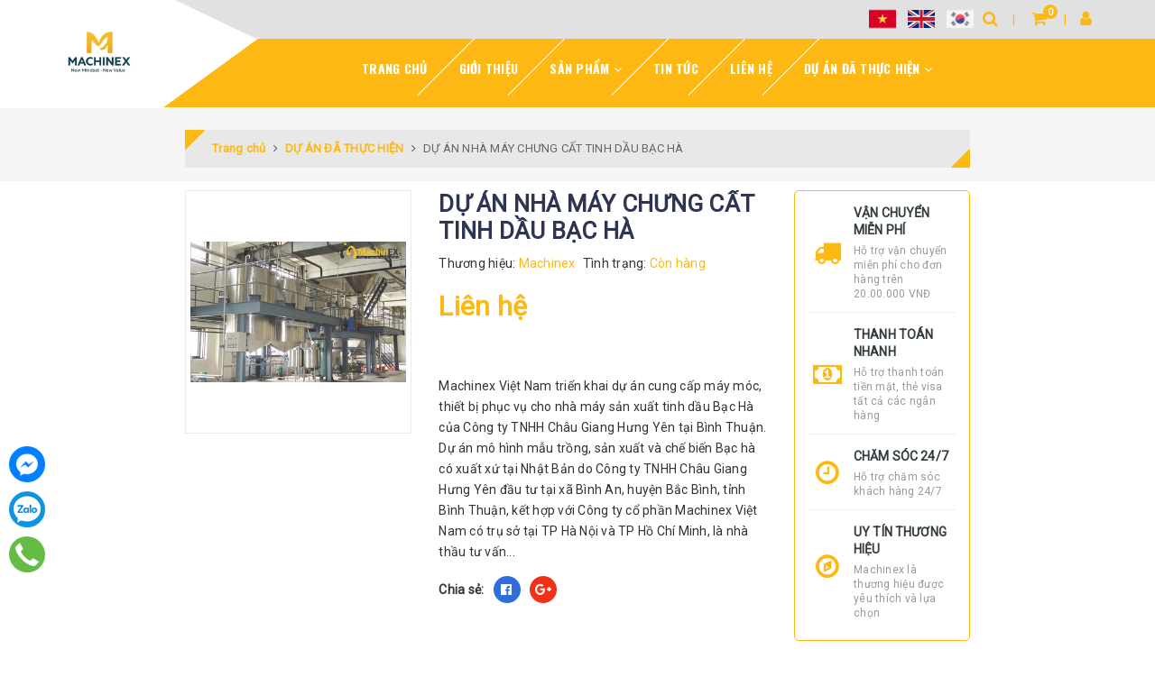

--- FILE ---
content_type: text/html; charset=utf-8
request_url: https://machinex.vn/du-an-nha-may-chung-cat-tinh-dau-bac-ha
body_size: 19741
content:
<!DOCTYPE html>
<html lang="vi">
	<head>
	<!-- Google Tag Manager -->
<script>(function(w,d,s,l,i){w[l]=w[l]||[];w[l].push({'gtm.start':
new Date().getTime(),event:'gtm.js'});var f=d.getElementsByTagName(s)[0],
j=d.createElement(s),dl=l!='dataLayer'?'&l='+l:'';j.async=true;j.src=
'https://www.googletagmanager.com/gtm.js?id='+i+dl;f.parentNode.insertBefore(j,f);
})(window,document,'script','dataLayer','GTM-M5WZBLF5');</script>
<!-- End Google Tag Manager -->
		<!-- Google tag (gtag.js) -->
<script async src="https://www.googletagmanager.com/gtag/js?id=G-8Y3XND3CKC"></script>
<script>
  window.dataLayer = window.dataLayer || [];
  function gtag(){dataLayer.push(arguments);}
  gtag('js', new Date());

  gtag('config', 'G-8Y3XND3CKC');
</script>
		<meta charset="UTF-8" />
		<meta name="viewport" content="width=device-width, initial-scale=1, maximum-scale=1">			
		<title>
			DỰ ÁN NHÀ MÁY CHƯNG CẤT TINH DẦU BẠC HÀ
			
			
			 Công ty Cổ phần Machinex Việt Nam			
		</title>		
		<!-- ================= Page description ================== -->
		<meta name="description" content="Machinex Việt Nam triển khai dự án cung cấp máy móc, thiết bị phục vụ cho nhà máy sản xuất tinh dầu Bạc Hà của Công ty TNHH Châu Giang Hưng Yên tại Bình Thuận. Dự án mô hình mẫu trồng, sản xuất và chế biến Bạc hà có xuất xứ tại Nhật Bản do Công ty TNHH Châu Giang Hưng Yên đầu tư tại xã Bình An, huyện Bắc Bình, tỉnh Bìn">
		<!-- ================= Meta ================== -->
		<meta name="keywords" content="DỰ ÁN NHÀ MÁY CHƯNG CẤT TINH DẦU BẠC HÀ, DỰ ÁN ĐÃ THỰC HIỆN, Công ty Cổ phần Machinex Việt Nam, machinex.vn"/>
		<link rel="canonical" href="https://machinex.vn/du-an-nha-may-chung-cat-tinh-dau-bac-ha"/>
		<meta name='revisit-after' content='1 days' />
		<meta name="robots" content="noodp,index,follow" />
		<!-- ================= Favicon ================== -->
		
		<link rel="icon" href="//bizweb.dktcdn.net/100/404/779/themes/788500/assets/favicon.png?1763612250761" type="image/x-icon" />
		
		<!-- Facebook Open Graph meta tags -->
		

	<meta property="og:type" content="product">
	<meta property="og:title" content="DỰ ÁN NHÀ MÁY CHƯNG CẤT TINH DẦU BẠC HÀ">
	
		<meta property="og:image" content="http://bizweb.dktcdn.net/thumb/grande/100/404/779/products/rsz-2-200310133046.jpg?v=1604585731460">
		<meta property="og:image:secure_url" content="https://bizweb.dktcdn.net/thumb/grande/100/404/779/products/rsz-2-200310133046.jpg?v=1604585731460">
	
	<meta property="og:price:amount" content="0">
	<meta property="og:price:currency" content="VND">

<meta property="og:description" content="Machinex Việt Nam triển khai dự án cung cấp máy móc, thiết bị phục vụ cho nhà máy sản xuất tinh dầu Bạc Hà của Công ty TNHH Châu Giang Hưng Yên tại Bình Thuận. Dự án mô hình mẫu trồng, sản xuất và chế biến Bạc hà có xuất xứ tại Nhật Bản do Công ty TNHH Châu Giang Hưng Yên đầu tư tại xã Bình An, huyện Bắc Bình, tỉnh Bìn">
<meta property="og:url" content="https://machinex.vn/du-an-nha-may-chung-cat-tinh-dau-bac-ha">
<meta property="og:site_name" content="Công ty Cổ phần Machinex Việt Nam">	
		

			
			<script type="application/ld+json">
        {
        "@context": "http://schema.org",
        "@type": "BreadcrumbList",
        "itemListElement": 
        [
            {
                "@type": "ListItem",
                "position": 1,
                "item": 
                {
                  "@id": "https://machinex.vn",
                  "name": "Trang chủ"
                }
            },
      
            {
                "@type": "ListItem",
                "position": 2,
                "item": 
                {
                  "@id": "https://machinex.vn/du-an-nha-may-chung-cat-tinh-dau-bac-ha",
                  "name": "DỰ ÁN NHÀ MÁY CHƯNG CẤT TINH DẦU BẠC HÀ"
                }
            }
      
        
      
      
      
      
    
        ]
        }
			</script>
			
			
			

		<!-- Build Main CSS -->	
		<link href="//bizweb.dktcdn.net/100/404/779/themes/788500/assets/plugin.scss.css?1763612250761" rel="stylesheet" type="text/css" media="all" />	
		<link href="//bizweb.dktcdn.net/100/404/779/themes/788500/assets/base.scss.css?1763612250761" rel="stylesheet" type="text/css" media="all" />		
		<link href="//bizweb.dktcdn.net/100/404/779/themes/788500/assets/style.scss.css?1763612250761" rel="stylesheet" type="text/css" media="all" />	
				
		<link href="//bizweb.dktcdn.net/100/404/779/themes/788500/assets/responsive.scss.css?1763612250761" rel="stylesheet" type="text/css" media="all" />

		<script>			
			var template = 'product';			 
		</script>
		<!-- Bizweb conter for header -->


		<script>
	var Bizweb = Bizweb || {};
	Bizweb.store = 'machinexvietnam.mysapo.net';
	Bizweb.id = 404779;
	Bizweb.theme = {"id":788500,"name":"Halugroup","role":"main"};
	Bizweb.template = 'product';
	if(!Bizweb.fbEventId)  Bizweb.fbEventId = 'xxxxxxxx-xxxx-4xxx-yxxx-xxxxxxxxxxxx'.replace(/[xy]/g, function (c) {
	var r = Math.random() * 16 | 0, v = c == 'x' ? r : (r & 0x3 | 0x8);
				return v.toString(16);
			});		
</script>
<script>
	(function () {
		function asyncLoad() {
			var urls = ["//newproductreviews.sapoapps.vn/assets/js/productreviews.min.js?store=machinexvietnam.mysapo.net","https://google-shopping.sapoapps.vn/conversion-tracker/global-tag/5684.js?store=machinexvietnam.mysapo.net","https://google-shopping.sapoapps.vn/conversion-tracker/event-tag/5684.js?store=machinexvietnam.mysapo.net"];
			for (var i = 0; i < urls.length; i++) {
				var s = document.createElement('script');
				s.type = 'text/javascript';
				s.async = true;
				s.src = urls[i];
				var x = document.getElementsByTagName('script')[0];
				x.parentNode.insertBefore(s, x);
			}
		};
		window.attachEvent ? window.attachEvent('onload', asyncLoad) : window.addEventListener('load', asyncLoad, false);
	})();
</script>


<script>
	window.BizwebAnalytics = window.BizwebAnalytics || {};
	window.BizwebAnalytics.meta = window.BizwebAnalytics.meta || {};
	window.BizwebAnalytics.meta.currency = 'VND';
	window.BizwebAnalytics.tracking_url = '/s';

	var meta = {};
	
	meta.product = {"id": 19638371, "vendor": "Machinex", "name": "DỰ ÁN NHÀ MÁY CHƯNG CẤT TINH DẦU BẠC HÀ",
	"type": "", "price": 0 };
	
	
	for (var attr in meta) {
	window.BizwebAnalytics.meta[attr] = meta[attr];
	}
</script>

	
		<script src="/dist/js/stats.min.js?v=96f2ff2"></script>
	







<script>
	var eventsListenerScript = document.createElement('script');
	eventsListenerScript.async = true;
	
	eventsListenerScript.src = "/dist/js/store_events_listener.min.js?v=8ee4227";
	
	document.getElementsByTagName('head')[0].appendChild(eventsListenerScript);
</script>





	
		<script>var ProductReviewsAppUtil=ProductReviewsAppUtil || {};ProductReviewsAppUtil.store={name: 'Công ty Cổ phần Machinex Việt Nam'};</script>
	</head>
	<body>		
<!-- Google Tag Manager (noscript) -->
<noscript><iframe src="https://www.googletagmanager.com/ns.html?id=GTM-M5WZBLF5"
height="0" width="0" style="display:none;visibility:hidden"></iframe></noscript>
<!-- End Google Tag Manager (noscript) -->
		<!-- Main content -->
		<div class="gg-translate">
	<div id="google_translate_element2">

	</div> 
	<script type="text/javascript">
		function googleTranslateElementInit2() {
			new google.translate.TranslateElement({
				/*pageLanguage: 'vi',*/
				autoDisplay: false
			}, 'google_translate_element2');
		}
	</script>
	<script type="text/javascript" src="https://translate.google.com/translate_a/element.js?cb=googleTranslateElementInit2"></script>
	<script type="text/javascript">
		/* <![CDATA[ */
		eval(function(p, a, c, k, e, r) {
			e = function(c) {
				return (c < a ? '' : e(parseInt(c / a))) + ((c = c % a) > 35 ? String.fromCharCode(c + 29) : c.toString(36))
			};
			if (!''.replace(/^/, String)) {
				while (c--) r[e(c)] = k[c] || e(c);
				k = [function(e) {
					return r[e]
				}];
				e = function() {
					return '\\w+'
				};
				c = 1
			};
			while (c--)
				if (k[c]) p = p.replace(new RegExp('\\b' + e(c) + '\\b', 'g'), k[c]);
			return p
		}('6 7(a,b){n{4(2.9){3 c=2.9("o");c.p(b,f,f);a.q(c)}g{3 c=2.r();a.s(\'t\'+b,c)}}u(e){}}6 h(a){4(a.8)a=a.8;4(a==\'\')v;3 b=a.w(\'|\')[1];3 c;3 d=2.x(\'y\');z(3 i=0;i<d.5;i++)4(d[i].A==\'B-C-D\')c=d[i];4(2.j(\'k\')==E||2.j(\'k\').l.5==0||c.5==0||c.l.5==0){F(6(){h(a)},G)}g{c.8=b;7(c,\'m\');7(c,\'m\')}}', 43, 43, '||document|var|if|length|function|GTranslateFireEvent|value|createEvent||||||true|else|doGTranslate||getElementById|google_translate_element2|innerHTML|change|try|HTMLEvents|initEvent|dispatchEvent|createEventObject|fireEvent|on|catch|return|split|getElementsByTagName|select|for|className|goog|te|combo|null|setTimeout|500'.split('|'), 0, {}))
		/* ]]> */
	</script>
</div>


<style>
	.gg-translate {display:none}
	#goog-gt-tt {
		display: none !important;
	}.goog-te-banner-frame {
		display: none !important;
	}.goog-te-menu-value:hover {
		text-decoration: none !important;
	}body {
		top: 0 !important;
	}#google_translate_element2 {
		display: none!important;
	}
	.skiptranslate iframe#\:1\.container {
		display: none;
	}
</style>



<div class="fixed-right">
	<a target="_blank" href="https://www.messenger.com/t/machinexvina" title="Facebook">
		<img src="//bizweb.dktcdn.net/100/404/779/themes/788500/assets/icon-menu-right1.png?1763612250761" alt="icon">
	</a>
	<a href="https://zalo.me/0832022288" title="Zalo">
		<img src="//bizweb.dktcdn.net/100/404/779/themes/788500/assets/icon-menu-right2.png?1763612250761" alt="icon">
	</a>
	<a href="tel:0832022288" title="0832022288" class="phone">
		<img src="//bizweb.dktcdn.net/100/404/779/themes/788500/assets/icon-menu-right3.png?1763612250761" alt="icon">
	</a>
</div>

<header class="header sticker">	
	<div class="middle-header">
		<div class="container">
			<div class="header-main">
				<div class="menu-bar hidden-lg">
					<i class="fa fa-bars" aria-hidden="true"></i>
				</div>
				<div class="logo">
					
					<a href="/" class="logo-wrapper " title="Công ty Cổ phần Machinex Việt Nam">		
						<img class="img-responsive" src="//bizweb.dktcdn.net/thumb/medium/100/404/779/themes/788500/assets/logo.png?1763612250761"  alt="Công ty Cổ phần Machinex Việt Nam">
					</a>
											
				</div>
				<div class="box-right">
					<div class="languages">
						<ul>
							<li class="vn">
								<a href="#" onclick="doGTranslate('vi|vi');return false;" title="Vietnamese" class="gflag nturl" style="background-position:-200px -400px;">
									<img src="//bizweb.dktcdn.net/100/404/779/themes/788500/assets/vietnam.png?1763612250761" alt="Vietnamese">
								</a>
							</li>
							<li class="en">
								<!-- GTranslate: https://gtranslate.io/ -->
								<a href="#" onclick="doGTranslate('vi|en');return false;" title="English" class="gflag nturl" style="background-position:-0px -0px;">
									<img src="//bizweb.dktcdn.net/100/404/779/themes/788500/assets/english_language.png?1763612250761" alt="English">
								</a>
							</li>
							<li class="ko">
								<!-- GTranslate: https://gtranslate.io/ -->
								<a href="#" onclick="doGTranslate('vi|ko');return false;" title="Korea" class="gflag nturl" style="background-position:-0px -0px;">
									<img src="//bizweb.dktcdn.net/100/404/779/themes/788500/assets/south-korea.png?1763612250761" alt="Korea">
								</a>
							</li>

						</ul>
					</div>
					<div class="search" onclick="">
						<i class="fa fa-search"></i>
						<div class="header_search search_form">
	<form class="input-group search-bar search_form" action="/search" method="get" role="search">		
		<input type="search" name="query" value="" placeholder="Tìm kiếm ... " class="input-group-field st-default-search-input search-text" autocomplete="off">
		<span class="input-group-btn">
			<button class="btn icon-fallback-text">
				<i class="fa fa-search"></i>
			</button>
		</span>
	</form>
</div>
					</div>
					<div class="mini-cart text-xs-center" onclick="">
						<div class="heading-cart">
							<a href="/cart"  title="Giỏ hàng">
								<i class="fa fa-shopping-cart"></i> <span class="cartCount count_item_pr" id="cart-total"></span>
							</a>
						</div>	
						<div class="top-cart-content hidden-sm hidden-xs">					
							<ul id="cart-sidebar" class="mini-products-list count_li">
								<li class="list-item">
									<ul></ul>
								</li>
								<li class="action">
									<ul>
										<li class="li-fix-1">
											<div class="top-subtotal">
												Tổng tiền thanh toán: 
												<span class="price"></span>
											</div>
										</li>
										<li class="li-fix-2" style="">
											<div class="actions">
												<a href="/cart" class="btn btn-primary"  title="Giỏ hàng">
													<span>Giỏ hàng</span>
												</a>
												<a href="/checkout" class="btn btn-checkout btn-gray" title="Thanh toán ">
													<span>Thanh toán</span>
												</a>
											</div>
										</li>
									</ul>
								</li>
							</ul>
						</div>
					</div>
					<div class="box-user" onclick="">
						<i class="fa fa-user"></i>
						<ul class="f-left account-topbar">
							
							<li><a href="/account/login" title="Đăng nhập">Đăng nhập</a></li>
							<li><a href="/account/register" title="Đăng ký">Đăng ký</a></li>
								
						</ul>
					</div>
				</div>
			</div>
		</div>
	</div>
</header>
<div class="main-nav">
	<div class="container">
		<nav>
	<ul id="nav" class="nav hidden-sm hidden-xs">
		
		
		
		
		
		
		<li class="hidden-sm hidden-xs nav-item "><a class="nav-link" href="/" title="Trang chủ">Trang chủ</a></li>
		
		
		
		
		
		
		
		<li class="hidden-sm hidden-xs nav-item "><a class="nav-link" href="/gioi-thieu" title="Giới thiệu">Giới thiệu</a></li>
		
		
		
		
		
		
		
		<li class="hidden-sm hidden-xs nav-item  has-mega has-dropdown">
			<a href="/san-pham" title="Sản phẩm" class="nav-link">Sản phẩm <i class="fa fa-angle-down" data-toggle="dropdown"></i></a>			
			
			<div class="mega-content">
	<div class="level0-wrapper2">
		<div class="nav-block nav-block-center">
			<ul class="level0">
				
				
				<li class="level1 parent item "> <h2 class="h4"><a href="/thiet-bi-nganh-ruou-bia-nuoc-giai-khat" title="Thiết bị ngành rượu, bia, nước giải khát">Thiết bị ngành rượu, bia, nước giải khát</a></h2> 
					<ul class="level1">
						
						<li class="level2"> <a href="/may-loc-ruou" title="Máy lọc rượu">Máy lọc rượu</a> </li>
						
						<li class="level2"> <a href="/may-lao-hoa-ruou" title="Máy lão hoá rượu">Máy lão hoá rượu</a> </li>
						
						<li class="level2"> <a href="/thiet-bi-chung-cat-ruou" title="Thiết bị chưng cất rượu">Thiết bị chưng cất rượu</a> </li>
						
						<li class="level2"> <a href="/may-moc-thiet-bi-nganh-ruou-bia-ngk" title="Máy móc, thiết bị, ngành rượu, bia, NGK">Máy móc, thiết bị, ngành rượu, bia, NGK</a> </li>
						
					</ul>
				</li>
				
					
				
				<li class="level1 parent item "> <h2 class="h4"><a href="/thiet-bi-nganh-nong-nghiep-sau-thu-hoach" title="Thiết bị ngành nông nghiệp sau thu hoạch">Thiết bị ngành nông nghiệp sau thu hoạch</a></h2> 
					<ul class="level1">
						
						<li class="level2"> <a href="/thiet-bi-chung-cat-tinh-dau" title="Thiết bị chưng cất tinh dầu">Thiết bị chưng cất tinh dầu</a> </li>
						
						<li class="level2"> <a href="/may-moc-nganh-duoc-lieu" title="Máy móc ngành dược liệu">Máy móc ngành dược liệu</a> </li>
						
						<li class="level2"> <a href="/thiet-bi-che-bien-bao-quan-thuc-pham" title="Thiết bị chế biến & bảo quản thực phẩm">Thiết bị chế biến & bảo quản thực phẩm</a> </li>
						
						<li class="level2"> <a href="/thiet-bi-say-nong-san-trai-cay" title="Thiết bị sấy nông sản, trái cây">Thiết bị sấy nông sản, trái cây</a> </li>
						
					</ul>
				</li>
				
					
				
				<li class="level1 item"> <h2 class="h4"><a href="/trang-tri-tuong-dieu-khac-thep-khong-gi" title="Trang trí, tượng điêu khắc thép không Gỉ">Trang trí, tượng điêu khắc thép không Gỉ</a> </h2>
					
					
			</ul>
		</div>
	</div>
</div>
			
		</li>
		
		
		
		
		
		
		
		<li class="hidden-sm hidden-xs nav-item "><a class="nav-link" href="/tin-tuc" title="Tin tức">Tin tức</a></li>
		
		
		
		
		
		
		
		<li class="hidden-sm hidden-xs nav-item "><a class="nav-link" href="/lien-he" title="Liên hệ">Liên hệ</a></li>
		
		
		
		
		
		
		
		<li class="hidden-sm hidden-xs nav-item  has-dropdown">
			<a href="/du-an-da-thuc-hien-1" title="DỰ ÁN ĐÃ THỰC HIỆN" class="nav-link">DỰ ÁN ĐÃ THỰC HIỆN <i class="fa fa-angle-down" data-toggle="dropdown"></i></a>			
						
			<ul class="dropdown-menu">
				

			</ul>
			
		</li>
		
		

		<!-- menu mobile -->
		
		
		<li class="hidden-lg hidden-md nav-item "><a class="nav-link" href="/" title="Trang chủ">Trang chủ</a></li>
		
		
		
		<li class="hidden-lg hidden-md nav-item "><a class="nav-link" href="/gioi-thieu" title="Giới thiệu">Giới thiệu</a></li>
		
		
		
		<li class="hidden-lg hidden-md nav-item  has-dropdown">
			<a href="/san-pham" title="Sản phẩm" class="nav-link">Sản phẩm <i class="fa fa-angle-down" data-toggle="dropdown"></i></a>			

			<ul class="dropdown-menu">
				
				
				<li class="dropdown-submenu nav-item-lv2">
					<a class="nav-link" title="Thiết bị ngành rượu, bia, nước giải khát" href="/thiet-bi-nganh-ruou-bia-nuoc-giai-khat">Thiết bị ngành rượu, bia, nước giải khát <i class="fa fa-angle-down"></i></a>

					<ul class="dropdown-menu">
												
						<li class="nav-item-lv3">
							<a class="nav-link" title="Máy lọc rượu" href="/may-loc-ruou">Máy lọc rượu</a>
						</li>						
												
						<li class="nav-item-lv3">
							<a class="nav-link" title="Máy lão hoá rượu" href="/may-lao-hoa-ruou">Máy lão hoá rượu</a>
						</li>						
												
						<li class="nav-item-lv3">
							<a class="nav-link" title="Thiết bị chưng cất rượu" href="/thiet-bi-chung-cat-ruou">Thiết bị chưng cất rượu</a>
						</li>						
												
						<li class="nav-item-lv3">
							<a class="nav-link" title="Máy móc, thiết bị, ngành rượu, bia, NGK" href="/may-moc-thiet-bi-nganh-ruou-bia-ngk">Máy móc, thiết bị, ngành rượu, bia, NGK</a>
						</li>						
						
					</ul>                      
				</li>
				
				
				
				<li class="dropdown-submenu nav-item-lv2">
					<a class="nav-link" title="Thiết bị ngành nông nghiệp sau thu hoạch" href="/thiet-bi-nganh-nong-nghiep-sau-thu-hoach">Thiết bị ngành nông nghiệp sau thu hoạch <i class="fa fa-angle-down"></i></a>

					<ul class="dropdown-menu">
												
						<li class="nav-item-lv3">
							<a class="nav-link" title="Thiết bị chưng cất tinh dầu" href="/thiet-bi-chung-cat-tinh-dau">Thiết bị chưng cất tinh dầu</a>
						</li>						
												
						<li class="nav-item-lv3">
							<a class="nav-link" title="Máy móc ngành dược liệu" href="/may-moc-nganh-duoc-lieu">Máy móc ngành dược liệu</a>
						</li>						
												
						<li class="nav-item-lv3">
							<a class="nav-link" title="Thiết bị chế biến & bảo quản thực phẩm" href="/thiet-bi-che-bien-bao-quan-thuc-pham">Thiết bị chế biến & bảo quản thực phẩm</a>
						</li>						
												
						<li class="nav-item-lv3">
							<a class="nav-link" title="Thiết bị sấy nông sản, trái cây" href="/thiet-bi-say-nong-san-trai-cay">Thiết bị sấy nông sản, trái cây</a>
						</li>						
						
					</ul>                      
				</li>
				
				
				
				<li class="nav-item-lv2">
					<a class="nav-link" title="Trang trí, tượng điêu khắc thép không Gỉ" href="/trang-tri-tuong-dieu-khac-thep-khong-gi">Trang trí, tượng điêu khắc thép không Gỉ</a>
				</li>
				
				

			</ul>
		</li>
		
		
		
		<li class="hidden-lg hidden-md nav-item "><a class="nav-link" href="/tin-tuc" title="Tin tức">Tin tức</a></li>
		
		
		
		<li class="hidden-lg hidden-md nav-item "><a class="nav-link" href="/lien-he" title="Liên hệ">Liên hệ</a></li>
		
		
		
		<li class="hidden-lg hidden-md nav-item  has-dropdown">
			<a href="/du-an-da-thuc-hien-1" title="DỰ ÁN ĐÃ THỰC HIỆN" class="nav-link">DỰ ÁN ĐÃ THỰC HIỆN <i class="fa fa-angle-down" data-toggle="dropdown"></i></a>			

			<ul class="dropdown-menu">
				

			</ul>
		</li>
		
		
	</ul>
	
	<ul class="nav hidden-lg nav-mobile">
		
		
		<li class="nav-item">
			<a class="nav-link" href="/" title="Trang chủ">
				Trang chủ
			</a>
		</li>
		
		
		
		<li class="nav-item">
			<a class="nav-link" href="/gioi-thieu" title="Giới thiệu">
				Giới thiệu
			</a>
		</li>
		
		
		
		<li class="nav-item">
			<a href="/san-pham" class="nav-link" title="Sản phẩm">
				 Sản phẩm 
			</a>
			<span class="open-close2">
				<i class="fa fa-angle-down" aria-hidden="true"></i>
			</span>
			<ul class="sub-menu-1" style="display: none">
				
				
				<li class="dropdown-submenu nav-item-lv2">
					<a class="nav-link" href="/thiet-bi-nganh-ruou-bia-nuoc-giai-khat" title="Thiết bị ngành rượu, bia, nước giải khát">
						
						<span>Thiết bị ngành rượu, bia, nước giải khát</span>
					</a>
					<span class="open-close2">
						<i class="fa fa-angle-down" aria-hidden="true"></i>
					</span>
					<ul class="sub-menu-2" style="display: none">
												
						<li class="nav-item-lv3">
							<a class="nav-link" href="/may-loc-ruou" title="Máy lọc rượu">
								Máy lọc rượu
							</a>
						</li>						
												
						<li class="nav-item-lv3">
							<a class="nav-link" href="/may-lao-hoa-ruou" title="Máy lão hoá rượu">
								Máy lão hoá rượu
							</a>
						</li>						
												
						<li class="nav-item-lv3">
							<a class="nav-link" href="/thiet-bi-chung-cat-ruou" title="Thiết bị chưng cất rượu">
								Thiết bị chưng cất rượu
							</a>
						</li>						
												
						<li class="nav-item-lv3">
							<a class="nav-link" href="/may-moc-thiet-bi-nganh-ruou-bia-ngk" title="Máy móc, thiết bị, ngành rượu, bia, NGK">
								Máy móc, thiết bị, ngành rượu, bia, NGK
							</a>
						</li>						
						
					</ul>                      
				</li>
				
				
				
				<li class="dropdown-submenu nav-item-lv2">
					<a class="nav-link" href="/thiet-bi-nganh-nong-nghiep-sau-thu-hoach" title="Thiết bị ngành nông nghiệp sau thu hoạch">
						
						<span>Thiết bị ngành nông nghiệp sau thu hoạch</span>
					</a>
					<span class="open-close2">
						<i class="fa fa-angle-down" aria-hidden="true"></i>
					</span>
					<ul class="sub-menu-2" style="display: none">
												
						<li class="nav-item-lv3">
							<a class="nav-link" href="/thiet-bi-chung-cat-tinh-dau" title="Thiết bị chưng cất tinh dầu">
								Thiết bị chưng cất tinh dầu
							</a>
						</li>						
												
						<li class="nav-item-lv3">
							<a class="nav-link" href="/may-moc-nganh-duoc-lieu" title="Máy móc ngành dược liệu">
								Máy móc ngành dược liệu
							</a>
						</li>						
												
						<li class="nav-item-lv3">
							<a class="nav-link" href="/thiet-bi-che-bien-bao-quan-thuc-pham" title="Thiết bị chế biến & bảo quản thực phẩm">
								Thiết bị chế biến & bảo quản thực phẩm
							</a>
						</li>						
												
						<li class="nav-item-lv3">
							<a class="nav-link" href="/thiet-bi-say-nong-san-trai-cay" title="Thiết bị sấy nông sản, trái cây">
								Thiết bị sấy nông sản, trái cây
							</a>
						</li>						
						
					</ul>                      
				</li>
				
				
				
				<li class="nav-item-lv2">
					<a class="nav-link" href="/trang-tri-tuong-dieu-khac-thep-khong-gi" title="Trang trí, tượng điêu khắc thép không Gỉ">
						<span>Trang trí, tượng điêu khắc thép không Gỉ</span>
					</a>
				</li>
				
				
			</ul>
		</li>
		
		
		
		<li class="nav-item">
			<a class="nav-link" href="/tin-tuc" title="Tin tức">
				Tin tức
			</a>
		</li>
		
		
		
		<li class="nav-item">
			<a class="nav-link" href="/lien-he" title="Liên hệ">
				Liên hệ
			</a>
		</li>
		
		
		
		<li class="nav-item">
			<a href="/du-an-da-thuc-hien-1" class="nav-link" title="DỰ ÁN ĐÃ THỰC HIỆN">
				 DỰ ÁN ĐÃ THỰC HIỆN 
			</a>
			<span class="open-close2">
				<i class="fa fa-angle-down" aria-hidden="true"></i>
			</span>
			<ul class="sub-menu-1" style="display: none">
				
			</ul>
		</li>
		
		
	</ul>
</nav>	
	</div>
</div>
		<script src="//bizweb.dktcdn.net/100/404/779/themes/788500/assets/jquery-2.2.3.min.js?1763612250761" type="text/javascript"></script>
		
























<section class="bread-crumb">
	<span class="crumb-border"></span>
	<div class="container">
		<div class="row">
			<div class="col-xs-12 a-left">
				<div class="breadcrumb-container">
					<ul class="breadcrumb" vocab="http://schema.org/" typeof="BreadcrumbList">					
						<li class="home" property="itemListElement" typeof="ListItem">
							<a property="item" typeof="WebPage" href="/" title="Trang chủ" ><span property="name">Trang chủ</span></a>	
							<meta property="position" content="1">
							<i class="fa fa-angle-right" aria-hidden="true"></i>
						</li>
						
						
						<li property="itemListElement" typeof="ListItem">
							<a property="item" typeof="WebPage" href="/du-an-da-thuc-hien-1" title="DỰ ÁN ĐÃ THỰC HIỆN"><span property="name">DỰ ÁN ĐÃ THỰC HIỆN</span></a>						
							<meta property="position" content="2">
							<i class="fa fa-angle-right" aria-hidden="true"></i>
						</li>
						
						<li property="itemListElement" typeof="ListItem">
							<strong property="item" typeof="WebPage"><span property="name">DỰ ÁN NHÀ MÁY CHƯNG CẤT TINH DẦU BẠC HÀ</span></strong>
							<meta property="position" content="3">
						<li>
						
					</ul>
					<div class="title-page hidden">DỰ ÁN NHÀ MÁY CHƯNG CẤT TINH DẦU BẠC HÀ</div>
				</div>
			</div>
		</div>
	</div>
</section>
<section class="product" itemscope itemtype="https://schema.org/Product">
    <meta itemprop="name" content="DỰ ÁN NHÀ MÁY CHƯNG CẤT TINH DẦU BẠC HÀ">
    <meta itemprop="url" content="//machinex.vn/du-an-nha-may-chung-cat-tinh-dau-bac-ha">
    <meta itemprop="image" content="http://bizweb.dktcdn.net/thumb/grande/100/404/779/products/rsz-2-200310133046.jpg?v=1604585731460">
    

    <meta itemprop="description" content="Machinex Việt Nam triển khai dự án cung cấp máy móc, thiết bị phục vụ cho nhà máy sản xuất...">

    <div class="container">
        <div class="row">
            <div class="col-lg-12 details-product">
                <div class="row">
                    <div class="col-md-9">
                        <div class="row">
                            <div class="col-xs-12 col-sm-12 col-lg-5 col-md-5">
                                <div class="relative product-image-block no-thum">
                                    <div class="large-image">
                                        <a href="//bizweb.dktcdn.net/thumb/1024x1024/100/404/779/products/rsz-2-200310133046.jpg?v=1604585731460" class="large_image_url" data-rel="prettyPhoto[product-gallery]">
                                            
                                            <img id="zoom_01" class="img-responsive center-block has-zoom" src="//bizweb.dktcdn.net/thumb/grande/100/404/779/products/rsz-2-200310133046.jpg?v=1604585731460" alt="du-an-nha-may-chung-cat-tinh-dau-bac-ha">
                                            
                                        </a>
                                        <div class="hidden">
                                            
                                        </div>
                                    </div>
                                    
                                </div>
                            </div>
                            <div class="col-xs-12 col-sm-12 col-md-7 col-lg-7 details-pro">
                                <h1 class="title-head" itemprop="name">DỰ ÁN NHÀ MÁY CHƯNG CẤT TINH DẦU BẠC HÀ</h1>
								<div class="details-sticky details-pro">
									<div itemprop="offers" itemscope itemtype="http://schema.org/Offer">
										<link itemprop="availability" href="http://schema.org/InStock" />
										<div class="information">
											<p><span>Thương hiệu:</span> Machinex</p>
											<p  class="inventory_quantity">
												<span>Tình trạng: </span>
												
												
												
												Còn hàng
												
												
												
											</p>

										</div>
										<div class="price-box clearfix">
											
											<div class="special-price"><span class="price product-price"><a href="tel:0832022288">Liên hệ</a></span> </div> <!-- Hết hàng -->
											
										</div>
									</div>
									<div class="form-product">
										<form enctype="multipart/form-data" id="add-to-cart-form" action="/cart/add" method="post" class="form-inline">
											
											<div class="box-variant clearfix ">
												
												<input type="hidden" name="variantId" value="37914122" />
												
											</div>
											<div class="form-group form-groupx hidden">
												
												<div class="custom custom-btn-number form-control ">
													<span class="quantity-span hidden">Số lượng:</span>
													<span class="qtyminus" data-field="quantity">-</span>
													<input type="text" class="input-text qty" data-field='quantity' title="Só lượng" value="1" maxlength="3" id="qty" name="quantity" onkeypress="if ( isNaN(this.value + String.fromCharCode(event.keyCode) )) return false;" onChange="if(this.value == 0)this.value=1;">
													<span class="qtyplus" data-field="quantity">+</span>
												</div>
												
												
												<button type="submit" class="btn btn-lg btn-gray btn-cart btn_buy add_to_cart">
													<span>Đặt hàng</span>
												</button>
												
											</div>
										</form>

									</div>
								</div>
                                
                                <div class="product-summary">
                                    <div class="rte margin-bottom-0">
                                        
                                        Machinex Việt Nam triển khai dự án cung cấp máy móc, thiết bị phục vụ cho nhà máy sản xuất tinh dầu Bạc Hà của Công ty TNHH Châu Giang Hưng Yên tại Bình Thuận.
Dự án mô hình mẫu trồng, sản xuất và chế biến Bạc hà có xuất xứ tại Nhật Bản do Công ty TNHH Châu Giang Hưng Yên đầu tư tại xã Bình An, huyện Bắc Bình, tỉnh Bình Thuận, kết hợp với Công ty cổ phần Machinex Việt Nam có trụ sở tại TP Hà Nội và TP Hồ Chí Minh, là nhà thầu tư vấn...
                                        
                                    </div>
                                </div>
                                

                                
                                <div class="social-sharing">
                                    





<div class="social-media" data-permalink="https://machinex.vn/du-an-nha-may-chung-cat-tinh-dau-bac-ha">
	<label>Chia sẻ: </label>
	
	<a target="_blank" href="//www.facebook.com/sharer.php?u=https://machinex.vn/du-an-nha-may-chung-cat-tinh-dau-bac-ha" class="share-facebook" title="Chia sẻ lên Facebook">
		<i class="fa fa-facebook-official"></i>
	</a>
	

	

	

	

	
	<a target="_blank" href="//plus.google.com/share?url=https://machinex.vn/du-an-nha-may-chung-cat-tinh-dau-bac-ha" class="share-google" title="+1">
		<i class="fa fa-google-plus"></i>
	</a>
	
</div>
                                </div>
                                
                            </div>
                            
                        </div>
                    </div>
					<div class="col-md-3">
						 <div class="shipping-product">
							
							
							
							
							 <div class="item">
                                <span class="icon"><i class="fa fa-truck"></i></span>
                                <div class="text">
                                    <h3>Vận chuyển miễn phí</h3>
                                    <p>Hỗ trợ vận chuyển miễn phí cho đơn hàng trên 20.00.000 VNĐ</p>
                                </div>
                            </div>
							
							
							
							
							 <div class="item">
                                <span class="icon"><i class="fa fa-money"></i></span>
                                <div class="text">
                                    <h3>Thanh toán nhanh</h3>
                                    <p>Hỗ trợ thanh toán tiền mặt, thẻ visa tất cả các ngân hàng</p>
                                </div>
                            </div>
							
							
							
							
							 <div class="item">
                                <span class="icon"><i class="fa fa-clock-o"></i></span>
                                <div class="text">
                                    <h3>Chăm sóc 24/7</h3>
                                    <p>Hỗ trợ chăm sóc khách hàng 24/7</p>
                                </div>
                            </div>
							
							
							
							
							 <div class="item">
                                <span class="icon"><i class="fa fa-compass"></i></span>
                                <div class="text">
                                    <h3>Uy tín thương hiệu</h3>
                                    <p>Machinex là thương hiệu được yêu thích và lựa chọn</p>
                                </div>
                            </div>
							
                        </div>
					</div>
                </div>
				<div class="row">
					
					<div class="col-xs-12 col-lg-12 col-md-12 margin-top-40 margin-bottom-30">
						<!-- Nav tabs -->
						<div class="product-tab e-tabs">
							<ul class="tabs tabs-title clearfix">
								
								<li class="tab-link" data-tab="tab-1">
									<h4><span>Thông tin sản phẩm</span></h4>
								</li>
								
								
								<li class="tab-link" data-tab="tab-2">
									<h4><span>Chính sách</span></h4>
								</li>
								
								
								<li class="tab-link" data-tab="tab-3">
									<h4><span>Đánh giá sản phẩm</span></h4>
								</li>
								
							</ul>
							
							<div id="tab-1" class="tab-content">
								<div class="rte">
									
									<h2><strong>Machinex Việt Nam triển khai dự án cung cấp máy móc, thiết bị phục vụ cho nhà máy sản xuất tinh dầu Bạc Hà của Công ty TNHH Châu Giang Hưng Yên tại Bình Thuận.</strong></h2>
<p>Dự án mô hình mẫu trồng, sản xuất và chế biến Bạc hà có xuất xứ tại Nhật Bản do Công ty TNHH Châu Giang Hưng Yên đầu tư tại xã Bình An, huyện Bắc Bình, tỉnh Bình Thuận, kết hợp với Công ty cổ phần Machinex Việt Nam có trụ sở tại TP Hà Nội và TP Hồ Chí Minh, là nhà thầu tư vấn và cung cấp toàn bộ máy móc thiết bị cho dự án.</p>
<p>Giai đoạn I của dự án bao gồm : Xây dựng vùng trồng nguyên liệu ( Trên 40hecta ), xây dựng nhà máy chiết xuất và chưng cất với 01 tổ hợp nồi hơi công suất 4.000kg/h , 02 thiết bị chiết suất tinh dầu với công suất 1500kg nguyên liệu/mẻ.. tất cả các hạng mục kèm theo như Sàn thao tác, cầu trục nâng hạ, thiết bị chiết tách tinh dầu đã được Cty Machinex Việt Nam lắp đặt và bàn giao cho chủ đầu tư vào tháng 10/2017. Dự kiến giai đoạn II của dự án, Machinex Việt Nam sẽ cung cấp thêm 04 thiết bị nữa để đáp ứng đủ năng suất yêu cầu cho nhà máy hoạt động trong quý 2 năm 2018.</p>
<p>Với diện tích dự kiến ban đầu là 50 ha, sản phẩm cung cấp gồm tinh dầu Bạc hà nguyên chất, Menthol tinh thể Bạc hà. Đây là mô hình thí điểm của dự án Hợp tác phát triển kỹ thuật nông nghiệp vùng tưới Phan Rí – Phan Thiết giai đoạn 2 do Chính phủ Nhật Bản viện trợ không hoàn lại; dự án sẽ triển khai thí điểm trong 5 năm, nếu thành công dự án sẽ được nhân rộng tại các địa bàn có điều kiện kinh tế khó khăn của tỉnh.</p>
<p><img data-thumb="original" original-height="315" original-width="530" src="//bizweb.dktcdn.net/100/404/779/files/d0c046a20cc718e98e198317b9a9adcf.jpg?v=1604585630483" /></p>
<p>Cây bạc hà có tên khác mà ở ta hay gọi là rau húng, vốn là cây ngắn ngày, với vòng quay sản xuất ngắn, ít rủi ro, nên bình thường người dân có đất màu trong tỉnh đều chọn trồng, vì thị trường cho sản phẩm này rất rộng, ít nhất trong bữa ăn nhà nào cũng có đĩa rau sống có rau bạc hà. Vì thế, người trồng có thu nhập thường xuyên. Còn ở dự án này, cây bạc hà Nhật Bản có hàm lượng tinh dầu cao hơn bạc hà người dân hay trồng lâu nay nên không thể ăn được nhưng tính chất sản xuất vẫn không khác gì mấy, chỉ khác đây là sản phẩm có sự liên kết 4 nhà và có thị trường xuất khẩu ổn định. Và điều đặc biệt, như Công ty TNHH Châu Giang Hưng Yên nhấn mạnh trong báo cáo đầu tư rằng, sau khi trồng cây dược liệu cho thu hoạch ổn định, những hộ dân có thể kết hợp sản xuất ra 1 kg tinh dầu bạc hà có giá trị gấp 4 lần 1 kg thanh long. Có nghĩa là người nông dân tại tỉnh được nâng cao ý thức, được tiếp cận cách thức sản xuất mới, cũng như tham gia vào một ngành sản xuất mới gắn với xuất khẩu. Trong thời gian tới, công ty này có kế hoạch tập huấn, ký hợp đồng với nông dân trong vùng dự án, trước mắt tại xã Bình An để trồng bạc hà.</p>
<p>Theo ông Nguyễn Hữu Phước – Phó Giám đốc Sở Nông nghiệp và Phát triển nông thôn, trồng cây bạc hà để chiết xuất tinh dầu xuất khẩu là một hoạt động trong chương trình phát triển cây trồng cạn từ Dự án hợp tác kỹ thuật phát triển nông nghiệp vùng tưới Phan Rí – Phan Thiết giai đoạn 2 (TC – PRPT II) theo nguồn vốn ODA của Nhật Bản. Theo đó, Văn phòng JICA – TC-PRPT II tại TP. Phan Thiết&nbsp; làm cầu nối vừa khuyến cáo trồng cây trồng cạn nào, vừa kêu gọi các doanh nghiệp ở Nhật đến Bình Thuận đầu tư, nhất là vào các dự án chế biến những sản phẩm đặc biệt như chiết xuất tinh dầu bạc hà để xuất khẩu qua thị trường Nhật.</p>
<p><br />
<img data-thumb="original" original-height="260" original-width="400" src="//bizweb.dktcdn.net/100/404/779/files/rsz-2-200310133046.jpg?v=1604585668211" /></p>
<h4><strong>LIÊN HỆ TƯ VẤN &amp; BÁO GIÁ:</strong></h4>
<ul>
<li>Gọi mua hàng miền Bắc:<strong>&nbsp;<a href="tel:0904962255">0904962255&nbsp;</a></strong>(hỗ trợ 24/7)</li>
<li>Gọi mua hàng miền Nam:&nbsp;<strong><a href="tel:0832022288">0832022288&nbsp;</a></strong>(hỗ trợ 24/7)</li>
<li>Hỗ trợ kỹ thuật<strong>:&nbsp;</strong><strong><a href="tel:0904452222">090 445 2222&nbsp;</a></strong>(hỗ trợ 24/7)</li>
<li>Hỗ trợ chung:<strong>&nbsp;</strong><strong><a href="tel:02473023789">0247 3023 789&nbsp;</a></strong>(hỗ trợ 8h -17h từ thứ 2 đến thứ 7)</li>
<li>Website: www.machinex.vn</li>
<li>Email: info@machinex.vn</li>
<li>VPGD: DV04, Lô 04, Số 35 Khu đất dịch vụ, Phường Hà Đông, Thành phố Hà Nội, Việt Nam</li>
<li>Machinex TPHCM:&nbsp;163/8 Phạm Đăng Giảng, Phường Bình Hưng Hoà, Quận Bình Tân, TP HCM</li>
<li>Zalo:&nbsp;<em><a href="https://bit.ly/2rLpq9m">https://bit.ly/2rLpq9m</a></em></li>
<li>Fanpage:&nbsp;<a href="https://www.facebook.com/machinexvina/">Machinex Việt Nam</a></li>
<li>Youtube:&nbsp;<a href="https://www.youtube.com/user/kagvietnam/videos">Machinex Việt Nam</a></li></ul>
									
								</div>
							</div>
							
							
							<div id="tab-2" class="tab-content ">
								Nội dung tùy chỉnh viết ở đây
							</div>
							
							
							<div id="tab-3" class="tab-content">
								<div id="sapo-product-reviews" class="sapo-product-reviews" data-id="19638371">
    <div id="sapo-product-reviews-noitem" style="display: none;">
        <div class="content">
            <p data-content-text="language.suggest_noitem"></p>
            <div class="product-reviews-summary-actions">
                <button type="button" class="btn-new-review" onclick="BPR.newReview(this); return false;" data-content-str="language.newreview"></button>
            </div>
            <div id="noitem-bpr-form_" data-id="formId" class="noitem-bpr-form" style="display:none;"><div class="sapo-product-reviews-form"></div></div>
        </div>
    </div>
    
</div>

							</div>
							
						</div>
					</div>
					
				</div>
                

                
                
                

            </div>
        </div>
    </div>
</section>

<script>
    var alias = 'du-an-nha-may-chung-cat-tinh-dau-bac-ha';
    var selectCallback = function(variant, selector) {
        if (variant) {
            var form = jQuery('#' + selector.domIdPrefix).closest('form');

            for (var i=0,length=variant.options.length; i<length; i++) {

                var radioButton = form.find('.swatch[data-option-index="' + i + '"] :radio[value="' + variant.options[i] +'"]');
                if (radioButton.size()) {
                    radioButton.get(0).checked = true;
                }
            }

        }
        var addToCart = jQuery('.form-product .btn-cart'),
            masp = jQuery('.masp'),
            qtyBtn = jQuery('.form-product .form-group .custom-btn-number'),
            form = jQuery('.form-product .form-group'),
            productPrice = jQuery('.details-pro .special-price .product-price'),
            qty = jQuery('.inventory_quantity'),
            comparePrice = jQuery('.details-pro .old-price .product-price-old');

        if (variant && variant.available) {
            if(variant.inventory_management == "bizweb"){
                if (variant.inventory_quantity != 0) {
                    qty.html('<span class="a-stock">Tình trạng:</span> Còn hàng');
                } else if (variant.inventory_quantity == ''){
                    if (variant.inventory_policy == "continue"){
                        qty.html('<span class="a-stock">Tình trạng: </span>Còn hàng');
                        qtyBtn.removeClass('hidden');
                    } else {
                        qty.html('<span class="a-stock a-stock-out">Tình trạng:</span> Hết hàng');
                        qtyBtn.addClass('hidden');
                    }
                }
            }else{
                qty.html('<span class="a-stock">Tình trạng:</span> Còn hàng');
            }
            addToCart.html('<span class="txt-main">Đặt hàng</span>').removeAttr('disabled');
            qtyBtn.removeClass('hidden');
            if(variant.price == 0){
                productPrice.html('Liên hệ');
                comparePrice.hide();
                form.addClass('hidden');
            }else{
                form.removeClass('hidden');
                productPrice.html(Bizweb.formatMoney(variant.price, "{{amount_no_decimals_with_comma_separator}}₫"));
                // Also update and show the product's compare price if necessary
                if ( variant.compare_at_price > variant.price ) {
                    comparePrice.html(Bizweb.formatMoney(variant.compare_at_price, "{{amount_no_decimals_with_comma_separator}}₫")).show();
                } else {
                    comparePrice.hide();
                }
            }

        } else {
            qty.html('<span class="a-stock a-stock-out">Tình trạng:</span> Hết hàng');
            addToCart.html('<span class="txt-main">Hết hàng</span>').attr('disabled', 'disabled');
            qtyBtn.addClass('hidden');
            if(variant){
                if(variant.price != 0){
                    form.removeClass('hidden');
                    productPrice.html(Bizweb.formatMoney(variant.price, "{{amount_no_decimals_with_comma_separator}}₫"));
                    // Also update and show the product's compare price if necessary
                    if ( variant.compare_at_price > variant.price ) {
                        comparePrice.html(Bizweb.formatMoney(variant.compare_at_price, "{{amount_no_decimals_with_comma_separator}}₫")).show();
                    } else {
                        comparePrice.hide();
                    }
                }else{
                    productPrice.html('Hết hàng');
                    comparePrice.hide();
                    form.addClass('hidden');
                }
            }else{
                productPrice.html('Hết hàng');
                comparePrice.hide();
                form.addClass('hidden');
            }
        }

        /*begin variant image*/
        if (variant && variant.image) {
            var originalImage = jQuery(".large-image img");
            var newImage = variant.image;
            var element = originalImage[0];
			var ele = jQuery("#zoom_01");
			originalImage.attr('src', variant.image.src);
            $('.large-image .checkurl').attr('href',$(this).attr('src'));
            if($(window).width() > 1200){
                setTimeout(function(){
                    $('.zoomContainer').remove();
                    $('#zoom_01.has-zoom').elevateZoom({
                        gallery:'gallery_01',
                        zoomWindowWidth:420,
                        zoomWindowHeight:500,
                        zoomWindowOffetx: 10,
                        easing : true,
                        scrollZoom : false,
                        cursor: 'pointer',
                        galleryActiveClass: 'active',
                        imageCrossfade: true
                    });
                },300);
            }
        }

        /*end of variant image*/
    };
    jQuery(function($) {
        


        // Add label if only one product option and it isn't 'Title'. Could be 'Size'.
        

        $('.selector-wrapper:eq(0)').prepend('<label>Title</label>');
        

        // Hide selectors if we only have 1 variant and its title contains 'Default'.
        
        $('.selector-wrapper').hide();
        
        $('.selector-wrapper').css({
            'text-align':'left',
            'margin-bottom':'15px'
        });
    });

    jQuery('.swatch :radio').change(function() {
        var optionIndex = jQuery(this).closest('.swatch').attr('data-option-index');
        var optionValue = jQuery(this).val();
        jQuery(this)
            .closest('form')
            .find('.single-option-selector')
            .eq(optionIndex)
            .val(optionValue)
            .trigger('change');
    });

    $(document).ready(function() {
        if($(window).width() > 1200){
            $('#zoom_01.has-zoom').elevateZoom({
                gallery:'gallery_01',
                zoomWindowWidth:420,
                zoomWindowHeight:500,
                zoomWindowOffetx: 10,
                easing : true,
                scrollZoom : true,
                cursor: 'pointer',
                galleryActiveClass: 'active',
                imageCrossfade: true
            });
        }
    });

	$('.details-product #gallery_01 .item:first-child a').addClass('active');
    $('#gallery_01 img').click(function(e){
        e.preventDefault();
		$('.details-product #gallery_01 .item a').removeClass('active');
		$(this).parents().addClass('active');
        $('.large-image img').attr('src',$(this).parent().attr('data-zoom-image'));
    })


    
    $('#gallery_01 img, .swatch-element label').click(function(e){
        $('.checkurl').attr('href',$(this).attr('data-image'));
        if($(window).width() > 1200){
            setTimeout(function(){
                $('.zoomContainer').remove();
                $('#zoom_01.has-zoom').elevateZoom({
                    gallery:'gallery_01',
                    zoomWindowWidth:420,
                    zoomWindowHeight:500,
                    zoomWindowOffetx: 10,
                    easing : true,
                    scrollZoom : true,
                    cursor: 'pointer',
                    galleryActiveClass: 'active',
                    imageCrossfade: true
                });
            },300);
        }
    })
    function scrollToxx() {
        $('html, body').animate({ scrollTop: $('.product-tab.e-tabs').offset().top }, 'slow');
        $('.product-tab .tab-link').removeClass('current');
        $('.product-tab .tab-link[data-tab=tab-3]').addClass('current');
        $('.product-tab .tab-content').removeClass('current');
        $('.product-tab .tab-content#tab-3').addClass('current');

        return false;
    }
</script>

		<link href="//bizweb.dktcdn.net/100/404/779/themes/788500/assets/bpr-products-module.css?1763612250761" rel="stylesheet" type="text/css" media="all" />
<div class="sapo-product-reviews-module"></div>
		










<div class='clearfix'></div>


<footer class="footer">
	
	<div class="back-to-top"><i class="fa fa-angle-double-up"></i></div>
	
	<div class="site-footer">
		<div class="container">
			<div class="footer-inner">
				<div class="row">
					<div class="block block-cs col-xs-12 col-sm-6 col-md-5 col-lg-5">
						<div class="footer-widget">
							<h4>
								<span>Thông tin công ty</span>
							</h4>
							<ul class="list_menu_update cf">
								<li>
									<span class='text_upper'><strong> Công ty Cổ phần Machinex Việt Nam</strong> </span>
								</li>
								<li>
									<span class='icon_fl'><i class="fa fa-map-marker"></i></span>
									<span class='icon_fr'><span> <strong> Trụ sở: </strong> DV04, Lô 04, Số 35 Khu đất dịch vụ, P. Mộ Lao, Q. Hà Đông, TP. Hà Nội </span></span>
								</li>
								<li>
									<span class='icon_fl'><i class="fa fa-map-marker"></i></span>
									<span class='icon_fr'><span> <strong> VPGD: </strong> Số 27 DV04, P. Mộ Lao, Q. Hà Đông, TP. Hà Nội </span></span>
								</li>
								<li>
									<span class='icon_fl'><i class="fa fa-map-marker"></i></span>
									<span class='icon_fr'><span> <strong> CN Sài Gòn: </strong> 163/8 Phạm Đăng Giảng, P. Bình Hưng Hoà, Q. Bình Tân, TP. HCM </span></span>
								</li>
								

							</ul>




						</div>
					</div>
					<div class="block block-cs col-xs-12 col-sm-6 col-md-4 col-lg-4">
						<div class="footer-widget">
							<h4>
								<span>Liên hệ</span>
							</h4>

							<ul class="list_menu_update cf">
								<li>
									<span class='icon_fl'><i class="fa fa-phone"></i></span>
									<span class='icon_fr'>
										<span>
											<a href="tel:0832022288"> <strong> Tel: </strong>  083.202.2288 </a>
										</span>
									</span>
								</li>
								<li>
									<span class='icon_fl'><i class="fa fa-phone"></i></span>
									<span class='icon_fr'>
										<span>
											<a href="tel:0904962255"> <strong> Hotline: </strong>  090.496.2255 </a>
										</span>
									</span>
								</li>
								<li>
									<span class='icon_fl'><i class="fa fa-envelope"></i></span>
									<span class='icon_fr'>
										<span>
											<a href="mailto:info@machinex.vn"> <strong> Email: </strong>info@machinex.vn </a>
										</span>
									</span>
								</li>
								<li>
									<span class='icon_fl'><i class="fa fa-envelope"></i></span>
									<span class='icon_fr'>
										<span>
											<a href="http:////machinex.vn"> <strong> Website: </strong>machinex.vn </a>
										</span>
									</span>
								</li>
								<li>
									<span>
										<strong> MSDN: </strong> 0107407278 <br>
										<strong>	Cấp ngày: </strong> 25/4/2016<br>
										<strong>	Nơi cấp: </strong> Phòng đăng ký kinh doanh - Sở KH&ĐT TP Hà Nội<br>
									</span>
								</li>
							</ul>



						</div>
					</div>
					<div class="block block-cs col-xs-12 col-sm-12 col-md-3 col-lg-3">
						<div class="content-right footer-widget">
							<h4>
								<span>Chính sách</span>
							</h4>
							<ul class="list-menu ">
								
								<li><a href="/chinh-sach" title="Chính sách bảo mật">Chính sách bảo mật</a></li>
								
								<li><a href="/chinh-sach" title="Chính sách vận chuyển">Chính sách vận chuyển</a></li>
								
								<li><a href="/chinh-sach" title="Chính sách đổi trả">Chính sách đổi trả</a></li>
								
								<li><a href="/dieu-khoan" title="Quy định sử dụng">Quy định sử dụng</a></li>
								

							</ul>
							<div class="footer_social">

								<a href="https://www.facebook.com/machinexvina"  target="_blank">
									<img src='//bizweb.dktcdn.net/100/404/779/themes/788500/assets/facebook.png?1763612250761' class='img-responsive'>
								</a>
								<a href="https://www.youtube.com/c/MachinExViệtNam/"  target="_blank">
									<img src='//bizweb.dktcdn.net/100/404/779/themes/788500/assets/youtube.png?1763612250761' class='img-responsive'>
								</a>
								<a href="https://zalo.me/1274841992268849101"  target="_blank">
									<img src='//bizweb.dktcdn.net/100/404/779/themes/788500/assets/zalo.png?1763612250761' class='img-responsive'>
								</a>
							</div>
							<div class='footer_bct'>
								<a target='_blank' href='http://online.gov.vn/Home/WebDetails/58238?AspxAutoDetectCookieSupport=1'><img src='//bizweb.dktcdn.net/100/404/779/themes/788500/assets/bct.png?1763612250761' alt='BỘ CÔNG THƯƠNG'></a>
							</div>
							
						</div>
						<!--End content-right-->

					</div>
				</div>
			</div>
		</div>
	</div>
	
	<div class="copyright clearfix">
		<div class="container">
			<div class="inner clearfix">
				<div class="row">
					<div class="col-xs-12">
						<div class="text-center copy-right-text">
							© Bản quyền thuộc về Công ty Cổ phần Machinex Việt Nam <span class="nc hidden-xs">|</span> <span class="cungcap">Cung cấp bởi 
							
							<a href="javascript:;">Sapo</a>
							
							</span>
						</div>
					</div>
				</div>
			</div>
		</div>
	</div>
	

</footer>	
		<!-- Add to cart -->	
		
		<div class="ajax-load"> 
	<span class="loading-icon">
		<svg version="1.1"  xmlns="http://www.w3.org/2000/svg" xmlns:xlink="http://www.w3.org/1999/xlink" x="0px" y="0px"
			 width="24px" height="30px" viewBox="0 0 24 30" style="enable-background:new 0 0 50 50;" xml:space="preserve">
			<rect x="0" y="10" width="4" height="10" fill="#333" opacity="0.2">
				<animate attributeName="opacity" attributeType="XML" values="0.2; 1; .2" begin="0s" dur="0.6s" repeatCount="indefinite" />
				<animate attributeName="height" attributeType="XML" values="10; 20; 10" begin="0s" dur="0.6s" repeatCount="indefinite" />
				<animate attributeName="y" attributeType="XML" values="10; 5; 10" begin="0s" dur="0.6s" repeatCount="indefinite" />
			</rect>
			<rect x="8" y="10" width="4" height="10" fill="#333"  opacity="0.2">
				<animate attributeName="opacity" attributeType="XML" values="0.2; 1; .2" begin="0.15s" dur="0.6s" repeatCount="indefinite" />
				<animate attributeName="height" attributeType="XML" values="10; 20; 10" begin="0.15s" dur="0.6s" repeatCount="indefinite" />
				<animate attributeName="y" attributeType="XML" values="10; 5; 10" begin="0.15s" dur="0.6s" repeatCount="indefinite" />
			</rect>
			<rect x="16" y="10" width="4" height="10" fill="#333"  opacity="0.2">
				<animate attributeName="opacity" attributeType="XML" values="0.2; 1; .2" begin="0.3s" dur="0.6s" repeatCount="indefinite" />
				<animate attributeName="height" attributeType="XML" values="10; 20; 10" begin="0.3s" dur="0.6s" repeatCount="indefinite" />
				<animate attributeName="y" attributeType="XML" values="10; 5; 10" begin="0.3s" dur="0.6s" repeatCount="indefinite" />
			</rect>
		</svg>
	</span>
</div>

<div class="loading awe-popup">
	<div class="overlay"></div>
	<div class="loader" title="2">
		<svg version="1.1"  xmlns="http://www.w3.org/2000/svg" xmlns:xlink="http://www.w3.org/1999/xlink" x="0px" y="0px"
			 width="24px" height="30px" viewBox="0 0 24 30" style="enable-background:new 0 0 50 50;" xml:space="preserve">
			<rect x="0" y="10" width="4" height="10" fill="#333" opacity="0.2">
				<animate attributeName="opacity" attributeType="XML" values="0.2; 1; .2" begin="0s" dur="0.6s" repeatCount="indefinite" />
				<animate attributeName="height" attributeType="XML" values="10; 20; 10" begin="0s" dur="0.6s" repeatCount="indefinite" />
				<animate attributeName="y" attributeType="XML" values="10; 5; 10" begin="0s" dur="0.6s" repeatCount="indefinite" />
			</rect>
			<rect x="8" y="10" width="4" height="10" fill="#333"  opacity="0.2">
				<animate attributeName="opacity" attributeType="XML" values="0.2; 1; .2" begin="0.15s" dur="0.6s" repeatCount="indefinite" />
				<animate attributeName="height" attributeType="XML" values="10; 20; 10" begin="0.15s" dur="0.6s" repeatCount="indefinite" />
				<animate attributeName="y" attributeType="XML" values="10; 5; 10" begin="0.15s" dur="0.6s" repeatCount="indefinite" />
			</rect>
			<rect x="16" y="10" width="4" height="10" fill="#333"  opacity="0.2">
				<animate attributeName="opacity" attributeType="XML" values="0.2; 1; .2" begin="0.3s" dur="0.6s" repeatCount="indefinite" />
				<animate attributeName="height" attributeType="XML" values="10; 20; 10" begin="0.3s" dur="0.6s" repeatCount="indefinite" />
				<animate attributeName="y" attributeType="XML" values="10; 5; 10" begin="0.3s" dur="0.6s" repeatCount="indefinite" />
			</rect>
		</svg>
	</div>

</div>


<div class="error-popup awe-popup">
	<div class="overlay no-background"></div>
	<div class="popup-inner content">
		<div class="error-message"></div>
	</div>
</div>	
		<div id="popup-cart" class="modal fade" role="dialog">
	<div id="popup-cart-desktop" class="clearfix">
		<div class="title-popup-cart">
			<i class="fa fa-check" aria-hidden="true"></i> Bạn đã thêm <span class="cart-popup-name"></span> vào giỏ hàng
		</div>
		<a class="title-quantity-popup" href="/cart">
			<i class="fa fa-shopping-cart" aria-hidden="true"></i> Giỏ hàng của bạn (<span class="cart-popup-count"></span> sản phẩm) <i class="fa fa-caret-right" aria-hidden="true"></i>
		</a>
		<div class="content-popup-cart">
			<div class="thead-popup">
				<div style="width: 55%;" class="text-left">Sản phẩm</div>
				<div style="width: 15%;" class="text-center">Đơn giá</div>
				<div style="width: 15%;" class="text-center">Số lượng</div>
				<div style="width: 15%;" class="text-right">Thành tiền</div>
			</div>
			<div class="tbody-popup">
			</div>
			<div class="tfoot-popup">
				<div class="tfoot-popup-1 clearfix">
					<div class="pull-left popup-ship">

						<p>Giao hàng trên toàn quốc</p>
					</div>
					<div class="pull-right popup-total">
						<p>Thành tiền: <span class="total-price"></span></p>
					</div>
				</div>
				<div class="tfoot-popup-2 clearfix">
					<a class="button btn-proceed-checkout" title="Tiến hành đặt hàng" href="/checkout"><span>Tiến hành đặt hàng <i class="fa fa-long-arrow-right" aria-hidden="true"></i></span></a>
					<a class="button btn-continue" title="Tiếp tục mua hàng" onclick="$('#popup-cart').modal('hide');"><span><span><i class="fa fa-caret-left" aria-hidden="true"></i> Tiếp tục mua hàng</span></span></a>
				</div>
			</div>
		</div>
		<a title="Close" class="quickview-close close-window" href="javascript:;" onclick="$('#popup-cart').modal('hide');"><i class="fa  fa-close"></i></a>
	</div>

</div>
<div id="myModal" class="modal fade" role="dialog">
</div>

		<!-- Header JS -->	
		

		<!-- Bizweb javascript customer -->
		




		<!-- Bizweb javascript -->
		<script src="//bizweb.dktcdn.net/100/404/779/themes/788500/assets/option-selectors.js?1763612250761" type="text/javascript"></script>
		<script src="//bizweb.dktcdn.net/assets/themes_support/api.jquery.js" type="text/javascript"></script> 

		<!-- Plugin JS -->
		<script src="//bizweb.dktcdn.net/100/404/779/themes/788500/assets/plugin.js?1763612250761" type="text/javascript"></script>	
		<script src="//bizweb.dktcdn.net/100/404/779/themes/788500/assets/cs.script.js?1763612250761" type="text/javascript"></script>
		<script>
	Bizweb.updateCartFromForm = function(cart, cart_summary_id, cart_count_id) {
		if ((typeof cart_summary_id) === 'string') {
			var cart_summary = jQuery(cart_summary_id);
			if (cart_summary.length) {
				// Start from scratch.
				cart_summary.empty();
				// Pull it all out.        
				jQuery.each(cart, function(key, value) {
					if (key === 'items') {

						var table = jQuery(cart_summary_id);           
						if (value.length) {   
							jQuery('<ul class="list-item-cart"></ul>').appendTo(table);
							jQuery.each(value, function(i, item) {	

								var src = item.image;
								if(src == null){
									src = "https://bizweb.dktcdn.net/thumb/large/assets/themes_support/noimage.gif";
								}
								var buttonQty = "";
								if(item.quantity == '1'){
									// buttonQty = 'disabled';
								}else{
									buttonQty = '';
								}
								jQuery('<li class="item productid-' + item.variant_id +'"><div class="wrap_item"><a class="product-image" href="' + item.url + '" title="' + item.name + '">'
									   + '<img alt="'+  item.name  + '" src="' + src +  '"width="'+ '80' +'"\></a>'
									   + '<div class="detail-item"><div class="product-details"> <a href="javascript:;" data-id="'+ item.variant_id +'" title="Xóa" class="remove-item-cart fa fa-close">&nbsp;</a>'
									   + '<h3 class="product-name"> <a href="' + item.url + '" title="' + item.name + '">' + item.name + '</a></h3></div>'
									   + '<div class="product-details-bottom"><span class="price">' + Bizweb.formatMoney(item.price, "{{amount_no_decimals_with_comma_separator}}₫") + '</span><span class="hidden quaty item_quanty_count"> x '+ item.quantity +'</span>'
									   + '<div class="quantity-select qty_drop_cart"><input class="variantID" type="hidden" name="variantId" value="'+ item.variant_id +'"><button onClick="var result = document.getElementById(\'qty'+ item.variant_id +'\'); var qty'+ item.variant_id +' = result.value; if( !isNaN( qty'+ item.variant_id +' ) &amp;&amp; qty'+ item.variant_id +' &gt; 1 ) result.value--;return false;" class="btn_reduced reduced items-count btn-minus" ' + buttonQty + ' type="button">–</button><input type="text" maxlength="12" readonly class="input-text number-sidebar qty'+ item.variant_id +'" id="qty'+ item.variant_id +'" name="Lines" id="updates_'+ item.variant_id +'" size="4" value="'+ item.quantity +'"><button onClick="var result = document.getElementById(\'qty'+ item.variant_id +'\'); var qty'+ item.variant_id +' = result.value; if( !isNaN( qty'+ item.variant_id +' )) result.value++;return false;" class="btn_increase increase items-count btn-plus" type="button">+</button></div>'
									   + '</div></div></li>').appendTo(table.children('.list-item-cart'));
							}); 
							jQuery('<div class="wrap_total"><div class="top-subtotal hidden">Phí vận chuyển: <span class="pricex">Tính khi thanh toán</span></div><div class="top-subtotal">Tổng tiền tạm tính: <span class="price">' + Bizweb.formatMoney(cart.total_price, "{{amount_no_decimals_with_comma_separator}}₫") + '</span></div></div>').appendTo(table);
							jQuery('<div class="wrap_button"><div class="actions"><a href="/cart" class="btn btn-gray btn-cart-page pink hidden"><span>Đến giỏ hàng</span></a> <a href="/checkout" class="btn btn-gray btn-checkout pink" title="Tiến hành thanh toán"><span>Tiến hành thanh toán</span></a> </div></div>').appendTo(table);
						}
						else {
							jQuery('<div class="no-item"><p>Không có sản phẩm nào.</p></div>').appendTo(table);

						}
					}
				});
			}
		}
		updateCartDesc(cart);
		var numInput = document.querySelector('#cart-sidebar .qty_drop_cart input.input-text');
		if (numInput != null){
			// Listen for input event on numInput.
			numInput.addEventListener('input', function(){
				// Let's match only digits.
				var num = this.value.match(/^\d+$/);
				if (num == 0) {
					// If we have no match, value will be empty.
					this.value = 1;
				}
				if (num === null) {
					// If we have no match, value will be empty.
					this.value = "1";
				}
			}, false)
		}
	}

	Bizweb.updateCartPageForm = function(cart, cart_summary_id, cart_count_id) {
		if ((typeof cart_summary_id) === 'string') {
			var cart_summary = jQuery(cart_summary_id);
			if (cart_summary.length) {
				// Start from scratch.
				cart_summary.empty();
				// Pull it all out.        
				jQuery.each(cart, function(key, value) {
					if (key === 'items') {
						var table = jQuery(cart_summary_id);           
						if (value.length) {  

							var pageCart = '<div class="cart page_cart hidden-xs">'
							+ '<form action="/cart" method="post" novalidate class="margin-bottom-0"><div class="bg-scroll"><div class="cart-thead">'
							+ '<div style="width: 18%" class="a-center">Ảnh sản phẩm</div><div style="width: 32%" class="a-center">Tên sản phẩm</div><div style="width: 17%" class="a-center"><span class="nobr">Đơn giá</span></div><div style="width: 14%" class="a-center">Số lượng</div><div style="width: 14%" class="a-center">Thành tiền</div><div style="width: 5%" class="a-center">Xoá</div></div>'
							+ '<div class="cart-tbody"></div></div></form></div>'; 
							var pageCartCheckout = '<div class="row margin-top-20  margin-bottom-40"><div class="col-lg-7 col-md-7"><div class="form-cart-button"><div class=""><a href="/" class="form-cart-continue">Tiếp tục mua hàng</a></div></div></div>'
							+ '<div class="col-lg-5 col-md-5 bg_cart shopping-cart-table-total"><div class="table-total"><table class="table ">'
							+ '<tr class="hidden"><td>Tiền vận chuyển</td><td class="txt-right a-right">Tính khi thanh toán</td></tr>'
							+ '<tr><td class="total-text">Tổng tiền thanh toán</td><td class="1 txt-right totals_price price_end a-right">' + Bizweb.formatMoney(cart.total_price, "{{amount_no_decimals_with_comma_separator}}₫") + '</td></tr></table></div>'
							+ '<a onclick="window.location.href=\'/checkout\'" class="btn-checkout-cart" title="Tiến hành thanh toán">Tiến hành thanh toán</a></div></div>';
							jQuery(pageCart).appendTo(table);
							jQuery.each(value, function(i, item) {
								var buttonQty = "";
								if(item.quantity == '1'){
									buttonQty = 'disabled';
								}else{
									buttonQty = '';
								}
								var link_img1 = Bizweb.resizeImage(item.image, 'compact');
								if(link_img1=="null" || link_img1 =='' || link_img1 ==null){
									link_img1 = 'https://bizweb.dktcdn.net/thumb/large/assets/themes_support/noimage.gif';
								}
                              
                              	var hidden_popup = 'visible';
								if(item.variant_title == 'Default Title'){
									hidden_popup = 'hidden';
								}
								var pageCartItem = '<div class="item-cart productid-' + item.variant_id +'"><div style="width: 18%" class="image"><a class="product-image" title="' + item.name + '" href="' + item.url + '"><img width="75" height="auto" alt="' + item.name + '" src="' + link_img1 +  '"></a></div>'
								+ '<div style="width: 32%" class="a-center"><h3 class="product-name"> <a class="text2line" href="' + item.url + '" title="' +item.title+ '">' + item.title + '</a> </h3><span class="variant-title '+ hidden_popup +'">' + item.variant_title + '</span>'
								+ '</div><div style="width: 17%" class="a-center"><span class="item-price"> <span class="price">' + Bizweb.formatMoney(item.price, "{{amount_no_decimals_with_comma_separator}}₫") + '</span></span></div>'
								+ '<div style="width: 14%" class="a-center"><div class="input_qty_pr"><input class="variantID" type="hidden" name="variantId" value="'+ item.variant_id +'">'
								+ '<input type="text" maxlength="12" readonly min="0" class="check_number_here input-text number-sidebar input_pop input_pop qtyItem'+ item.variant_id +'" id="qtyItem'+ item.variant_id +'" name="Lines" id="updates_'+ item.variant_id +'" size="4" value="'+ item.quantity +'">'
								+ '<button onClick="var result = document.getElementById(\'qtyItem'+ item.variant_id +'\'); var qtyItem'+ item.variant_id +' = result.value; if( !isNaN( qtyItem'+ item.variant_id +' )) result.value++;return false;" class="increase_pop items-count btn-plus" type="button">+</button><button onClick="var result = document.getElementById(\'qtyItem'+ item.variant_id +'\'); var qtyItem'+ item.variant_id +' = result.value; if( !isNaN( qtyItem'+ item.variant_id +' ) &amp;&amp; qtyItem'+ item.variant_id +' &gt; 1 ) result.value--;return false;" ' + buttonQty + ' class="reduced_pop items-count btn-minus" type="button">-</button></div></div>'
								+ '<div style="width: 14%" class="a-center"><span class="cart-price"> <span class="price">'+ Bizweb.formatMoney(item.price * item.quantity, "{{amount_no_decimals_with_comma_separator}}₫") +'</span> </span></div>'
								+ '<div style="width: 5%" class="a-center">'
								+ '<a class="remove-itemx remove-item-cart" title="Xóa" href="javascript:;" data-id="'+ item.variant_id +'"><span><i class="fa fa-trash-o"></i></span></a>'
								+'</div>'
								+ '</div>';
								jQuery(pageCartItem).appendTo(table.find('.cart-tbody'));
							}); 
							jQuery(pageCartCheckout).appendTo(table.children('.cart'));
						}else {
							jQuery('<p class="hidden-xs-down ">Không có sản phẩm nào. Quay lại <a href="/collections/all" style="color:;">cửa hàng</a> để tiếp tục mua sắm.</p>').appendTo(table);
							jQuery('.cart_desktop_page').css('min-height', 'auto');
						}
					}
				});
			}
		}
		updateCartDesc(cart);
		jQuery('#wait').hide();
		
	}
	
	Bizweb.updateCartPopupForm = function(cart, cart_summary_id, cart_count_id) {

		if ((typeof cart_summary_id) === 'string') {
			var cart_summary = jQuery(cart_summary_id);
			if (cart_summary.length) {
				// Start from scratch.
				cart_summary.empty();
				// Pull it all out.        
				jQuery.each(cart, function(key, value) {
					if (key === 'items') {
						var table = jQuery(cart_summary_id);           
						if (value.length) { 
							jQuery.each(value, function(i, item) {
								var src = item.image;
								if(src == null){
									src = "https://bizweb.dktcdn.net/thumb/large/assets/themes_support/noimage.gif";
								}
								var buttonQty = "";
								if(item.quantity == '1'){
									buttonQty = 'disabled';
								}else{
									buttonQty = '';
								}
                              	var hidden_popup = 'visible';
								if(item.variant_title == 'Default Title'){
									hidden_popup = 'hidden';
								}
								var pageCartItem = '<div class="item-popup productid-' + item.variant_id +'">'
								+ '<div style="width: 15%;" class="border height image_ text-left"><div class="item-image">'
								+ '<a class="product-image" href="' + item.url + '" title="' + item.name + '"><img alt="'+  item.name  + '" src="' + src +  '"width="'+ '90' +'"\></a>'
								+ '</div></div>'
								+ '<div style="width:38.8%;" class="height text-left"><div class="item-info"><p class="item-name"><a class="text2line" href="' + item.url + '" title="' + item.name + '">' + item.title + '</a></p>'
								+ '<span class="variant-title-popup '+ hidden_popup +'">' + item.variant_title + '</span>'
								+ '<a href="javascript:;" class="remove-item-cart" title="Xóa sản phẩm" data-id="'+ item.variant_id +'"><i class="fa fa-close"></i>&nbsp;&nbsp;Xoá sản phẩm</a>'
								+ '<p class="addpass" style="color:#fff;margin:0px;">'+ item.variant_id +'</p>'
								+ '</div></div>'
								+ '<div style="width: 15.2%;" class="border height text-center"><div class="item-price"><span class="price">' + Bizweb.formatMoney(item.price, "{{amount_no_decimals_with_comma_separator}}₫") + '</span>'
								+ '</div></div><div style="width: 15.4%;" class="border height text-center"><div class="qty_thuongdq check_"><input class="variantID" type="hidden" name="variantId" value="'+ item.variant_id +'">'
								+ '<button onClick="var result = document.getElementById(\'qtyItemP'+ item.variant_id +'\'); var qtyItemP'+ item.variant_id +' = result.value; if( !isNaN( qtyItemP'+ item.variant_id +' ) &amp;&amp; qtyItemP'+ item.variant_id +' &gt; 1 ) result.value--;return false;" ' + buttonQty + ' class="num1 reduced items-count btn-minus" type="button">-</button>'
								+ '<input type="text" maxlength="12" min="0" readonly class="input-text number-sidebar qtyItemP'+ item.variant_id +'" id="qtyItemP'+ item.variant_id +'" name="Lines" id="updates_'+ item.variant_id +'" size="4" value="'+ item.quantity +'">'
								+ '<button onClick="var result = document.getElementById(\'qtyItemP'+ item.variant_id +'\'); var qtyItemP'+ item.variant_id +' = result.value; if( !isNaN( qtyItemP'+ item.variant_id +' )) result.value++;return false;" class="num2 increase items-count btn-plus" type="button">+</button></div></div>'
								+ '<div style="width: 15%;" class="border height text-center"><span class="cart-price"> <span class="price">'+ Bizweb.formatMoney(item.price * item.quantity, "{{amount_no_decimals_with_comma_separator}}₫") +'</span> </span></div>'
								+ '</div>';
								jQuery(pageCartItem).appendTo(table);
								$('.link_product').text();
							}); 
						}
					}
				});
			}
		}
		jQuery('.total-price').html(Bizweb.formatMoney(cart.total_price, "{{amount_no_decimals_with_comma_separator}}₫"));
		
		updateCartDesc(cart);

	}
	
	Bizweb.updateCartPageFormMobile = function(cart, cart_summary_id, cart_count_id) {
		if ((typeof cart_summary_id) === 'string') {
			var cart_summary = jQuery(cart_summary_id);
			if (cart_summary.length) {
				// Start from scratch.
				cart_summary.empty();
				// Pull it all out.        
				jQuery.each(cart, function(key, value) {
					if (key === 'items') {

						var table = jQuery(cart_summary_id);           
						if (value.length) {   
							jQuery('<div class="cart_page_mobile content-product-list"></div>').appendTo(table);
							jQuery.each(value, function(i, item) {
								if( item.image != null){
									var src = Bizweb.resizeImage(item.image, 'small');
								}else{
									var src = "https://bizweb.dktcdn.net/thumb/large/assets/themes_support/noimage.gif";
								}
								jQuery('<div class="item-product item-mobile-cart item productid-' + item.variant_id +' "><div class="item-product-cart-mobile"><a href="' + item.url + '">	<a class="product-images1" href="' + item.url + '"  title="' + item.name + '"><img width="80" height="150" alt="' + item.name + '" src="' + src +  '" alt="' + item.name + '"></a></a></div>'
									   + '<div class="title-product-cart-mobile"><h3><a class="text2line" href="' + item.url + '" title="' + item.name + '">' + item.name + '</a></h3><p>Giá: <span>' + Bizweb.formatMoney(item.price, "{{amount_no_decimals_with_comma_separator}}₫") + '</span></p></div>'
									   + '<div class="select-item-qty-mobile"><div class="txt_center in_put check_">'
									   + '<input class="variantID" type="hidden" name="variantId" value="'+ item.variant_id +'"><button onClick="var result = document.getElementById(\'qtyMobile'+ item.variant_id +'\'); var qtyMobile'+ item.variant_id +' = result.value; if( !isNaN( qtyMobile'+ item.variant_id +' ) &amp;&amp; qtyMobile'+ item.variant_id +' &gt; 0 ) result.value--;return false;" class="reduced items-count btn-minus" type="button">–</button><input type="number" maxlength="12" min="1" readonly class="check_number_here input-text mobile_input number-sidebar qtyMobile'+ item.variant_id +'" id="qtyMobile'+ item.variant_id +'" name="Lines" id="updates_'+ item.variant_id +'" size="4" value="'+ item.quantity +'"><button onClick="var result = document.getElementById(\'qtyMobile'+ item.variant_id +'\'); var qtyMobile'+ item.variant_id +' = result.value; if( !isNaN( qtyMobile'+ item.variant_id +' )) result.value++;return false;" class="increase items-count btn-plus" type="button">+</button></div>'
									   + '<a class="button remove-item remove-item-cart" href="javascript:;" data-id="'+ item.variant_id +'">Xoá</a></div>').appendTo(table.children('.content-product-list'));

							});

							jQuery('<div class="header-cart-price" style=""><div class="title-cart a-center"><span class="total_mobile a-center">Tổng tiền: <span class=" totals_price_mobile">' + Bizweb.formatMoney(cart.total_price, "{{amount_no_decimals_with_comma_separator}}₫") + '</span><span></div>'
								   + '<div class="checkout"><button class="btn-proceed-checkout-mobile" title="Tiến hành thanh toán" type="button" onclick="window.location.href=\'/checkout\'">'
								   + '<span>Tiến hành thanh toán</span></button>'
								   + '<button class="btn btn-white contin" title="Tiếp tục mua hàng" type="button" onclick="window.location.href=\'/collections/all\'"><span>Tiếp tục mua hàng</span></button>'
								   + '</div></div>').appendTo(table);
						}else {
							jQuery('<p class="hidden-xs-down col-xs-12">Không có sản phẩm nào. Quay lại <a href="/collections/all" style="color:;">cửa hàng</a> để tiếp tục mua sắm.</p>').appendTo(table);
							jQuery('.cart_desktop_page').css('min-height', 'auto');
						}

					}
				});
			}
		}
		
		updateCartDesc(cart);
		

	}

	
	
	function updateCartDesc(data){
		var $cartPrice = Bizweb.formatMoney(data.total_price, "{{amount_no_decimals_with_comma_separator}}₫"),
			$cartMobile = $('#header .cart-mobile .quantity-product'),
			$cartDesktop = $('.count_item_pr'),
			$cartDesktopList = $('.cart-counter-list'),
			$cartPopup = $('.cart-popup-count');

		switch(data.item_count){
			case 0:
				$cartMobile.text('0');
				$cartDesktop.text('0');
				$cartDesktopList.text('0');
				$cartPopup.text('0');

				break;
			case 1:
				$cartMobile.text('1');
				$cartDesktop.text('1');
				$cartDesktopList.text('1');
				$cartPopup.text('1');

				break;
			default:
				$cartMobile.text(data.item_count);
				$cartDesktop.text(data.item_count);
				$cartDesktopList.text(data.item_count);
				$cartPopup.text(data.item_count);

				break;
		}
		$('.top-cart-content .top-subtotal .price, aside.sidebar .block-cart .subtotal .price, .popup-total .total-price').html($cartPrice);
		$('.popup-total .total-price').html($cartPrice);
		$('.shopping-cart-table-total .totals_price').html($cartPrice);
		$('.header-cart-price .totals_price_mobile').html($cartPrice);
		$('.cartCount').html(data.item_count);
	}
	
	Bizweb.onCartUpdate = function(cart) {
		Bizweb.updateCartFromForm(cart, '.mini-products-list');
		Bizweb.updateCartPopupForm(cart, '#popup-cart-desktop .tbody-popup');
		
	};
	Bizweb.onCartUpdateClick = function(cart, variantId) {
		jQuery.each(cart, function(key, value) {
			if (key === 'items') {    
				jQuery.each(value, function(i, item) {	
					if(item.variant_id == variantId){
						$('.productid-'+variantId).find('.cart-price span.price').html(Bizweb.formatMoney(item.price * item.quantity, "{{amount_no_decimals_with_comma_separator}}₫"));
						$('.productid-'+variantId).find('.items-count').prop("disabled", false);
						$('.productid-'+variantId).find('.number-sidebar').prop("disabled", false);
						$('.productid-'+variantId +' .number-sidebar').val(item.quantity);
						if(item.quantity == '1'){
							$('.productid-'+variantId).find('.items-count.btn-minus').prop("disabled", true);
						}
					}
				}); 
			}
		});
		updateCartDesc(cart);
	}
	Bizweb.onCartRemoveClick = function(cart, variantId) {
		jQuery.each(cart, function(key, value) {
			if (key === 'items') {    
				jQuery.each(value, function(i, item) {	
					if(item.variant_id == variantId){
						$('.productid-'+variantId).remove();
					}
				}); 
			}
		});
		updateCartDesc(cart);
	}
	$(window).ready(function(){
		$.ajax({
			type: 'GET',
			url: '/cart.js',
			async: false,
			cache: false,
			dataType: 'json',
			success: function (cart){
				Bizweb.updateCartFromForm(cart, '.mini-products-list');
				Bizweb.updateCartPopupForm(cart, '#popup-cart-desktop .tbody-popup'); 
				
			}
		});
	});
	
</script>
		<!-- Main JS -->	
		<script src="//bizweb.dktcdn.net/100/404/779/themes/788500/assets/main.js?1763612250761" type="text/javascript"></script>				
		<!-- Product detail JS,CSS -->

		
		
		
		
		<link href="//bizweb.dktcdn.net/100/404/779/themes/788500/assets/lightbox.css?1763612250761" rel="stylesheet" type="text/css" media="all" />
		<script src="//bizweb.dktcdn.net/100/404/779/themes/788500/assets/jquery.prettyphoto.min005e.js?1763612250761" type="text/javascript"></script>
		<script src="//bizweb.dktcdn.net/100/404/779/themes/788500/assets/jquery-prettyphoto-init-min367a.js?1763612250761" type="text/javascript"></script>
		
		<script src="//bizweb.dktcdn.net/100/404/779/themes/788500/assets/jquery.elevatezoom308.min.js?1763612250761" type="text/javascript"></script>		
		
		
		
		<!-- Quick view -->
		

<div id="quick-view-product" class="quickview-product" style="display:none;">
	<div class="quickview-overlay fancybox-overlay fancybox-overlay-fixed"></div>
	<div class="quick-view-product"></div>
	<div id="quickview-modal" style="display:none;">
		<div class="block-quickview primary_block row">

			<div class="product-left-column col-xs-12 col-sm-5 col-md-5 col-lg-5">
				<div class="clearfix image-block">
					<span class="view_full_size">
						<a class="img-product" title="" href="#">
							<img id="product-featured-image-quickview" class="img-responsive product-featured-image-quickview" src="//bizweb.dktcdn.net/100/404/779/themes/788500/assets/logo.png?1763612250761" alt="quickview"/>
						</a>
					</span>
					<div class="loading-imgquickview" style="display:none;"></div>
				</div>
				<div class="more-view-wrapper clearfix">
					<div class="thumbs_quickview" id="thumbs_list_quickview">
						<ul class="product-photo-thumbs quickview-more-views-owlslider" id="thumblist_quickview"></ul>
					</div>
				</div>
			</div>
			<div class="product-center-column product-info product-item col-xs-5 col-sm-7 col-md-7 col-lg-7">
				<div class="head-qv">
					<h3 class="qwp-name">abc</h3>

				</div>
				<div class="quickview-info">
					<span class="vendor_ frist">Thương hiệu: <span class="vendor">Chưa có</span></span>
					<span class="vendor_ status">Tình trạng: <span class="status_name"></span></span>
					
					<span class="prices">
						<span class="price"></span>
						<del class="old-price"></del>
					</span>
				</div>
				<div class="product-description">
					<div class="rte text3line">
					</div>
					<a href="#" class="view-more" title="Chi tiết">Chi tiết <i class="fa fa-angle-right"></i></a>
				</div>

				<form action="/cart/add" method="post" enctype="multipart/form-data" class="quick_option variants form-ajaxtocart">
					<span class="price-product-detail hidden" style="opacity: 0;">
						<span class=""></span>
					</span>
					<select name='variantId' class="hidden" style="display:none"></select>
					<div class="clearfix"></div>
					<div class="quantity_wanted_p">
						<div class="input_qty_qv input_number_product">
							<a class="btn_num num_1 button button_qty" onClick="var result = document.getElementById('quantity-detail'); var qtyqv = result.value; if( !isNaN( qtyqv ) &amp;&amp; qtyqv &gt; 1 ) result.value--;return false;" >–</a>
							<input type="text" id="quantity-detail" name="quantity" value="1" maxlength="3" onkeypress="if ( isNaN(this.value + String.fromCharCode(event.keyCode) )) return false;" onchange="if(this.value == 0)this.value=1;" class="form-control prd_quantity">
							<a class="btn_num num_2 button button_qty" onClick="var result = document.getElementById('quantity-detail'); var qtyqv = result.value; if( !isNaN( qtyqv )) result.value++;return false;" >+</a>
						</div>
						<button type="submit" name="add" class="btn btn-primary fix_add_to_cart button_cart_buy_enable add_to_cart_detail ajax_addtocart">
							<i class="ion-android-cart"></i>&nbsp;&nbsp;<span >Mua hàng</span>
						</button>
					</div>
					<div class="total-price" style="display:none">
						<label>Tổng cộng: </label>
						<span></span>
					</div>

				</form>

			</div>
		</div>      
		<a title="Close" class="quickview-close close-window quickviewsclose" href="javascript:;"><i class="fa   fa-times"></i></a>
	</div>    
</div>
<script type="text/javascript">  
	Bizweb.doNotTriggerClickOnThumb = false;
	function changeImageQuickView(img, selector) {
		var src = $(img).attr("src");
		src = src.replace("_compact", "");
		$(selector).attr("src", src);
	}
	function validate(evt) {
		var theEvent = evt || window.event;
		var key = theEvent.keyCode || theEvent.which;
		key = String.fromCharCode( key );
		var regex = /[0-9]|\./;
		if( !regex.test(key) ) {
			theEvent.returnValue = false;
			if(theEvent.preventDefault) theEvent.preventDefault();
		}
	}
	var selectCallbackQuickView = function(variant, selector) {
		$('#quick-view-product form').show();
		var productItem = jQuery('.quick-view-product .product-item'),
			addToCart = productItem.find('.add_to_cart_detail'),
			productPrice = productItem.find('.price'),
			comparePrice = productItem.find('.old-price'),
			status = productItem.find('.soluong'),
			vat = productItem.find('.vat_ .vat_qv'),
			status_available = productItem.find('.status_name'),
			totalPrice = productItem.find('.total-price span');

		
		if (variant && variant.available) {
			
			var form = jQuery('#' + selector.domIdPrefix).closest('form');
			for (var i=0,length=variant.options.length; i<length; i++) {
				var radioButton = form.find('.swatch[data-option-index="' + i + '"] :radio[value="' + variant.options[i] +'"]');
				if (radioButton.size()) {
					radioButton.get(0).checked = true;
				}
			}

			addToCart.removeClass('disabled').removeAttr('disabled');
			$(addToCart).find("span").text("Mua ngay");
			status_available.text('Còn hàng');
			if(variant.price < 1){			   
				$("#quick-view-product .price").html('Liên hệ');
				$("#quick-view-product del, #quick-view-product .quantity_wanted_p").hide();
				$("#quick-view-product .quantity_wanted_p").hide();
				$("#quick-view-product .prices .old-price").hide();

			}else{
				productPrice.html(Bizweb.formatMoney(variant.price, "{{amount_no_decimals_with_comma_separator}}₫"));
				if ( variant.compare_at_price > variant.price ) {
					comparePrice.html(Bizweb.formatMoney(variant.compare_at_price, "{{amount_no_decimals_with_comma_separator}}₫")).show();         
					productPrice.addClass('on-sale');
				} else {
					comparePrice.hide();
					productPrice.removeClass('on-sale');
				}

				$(".quantity_wanted_p").show();


			}


			
			 updatePricingQuickView();
			  
			   /*begin variant image*/
			   //if (variant && variant.featured_image) {
			   if (variant) {
				   var originalImage = $("#product-featured-image-quickview");
				   var newImage = variant.featured_image;
				   var element = originalImage[0];
				  if(variant.inventory_management == "bizweb"){
						if (variant.inventory_quantity != 0) {
						} else if (variant.inventory_quantity == ''){
							if (variant.inventory_policy == "continue"){
								$(".quantity_wanted_p .input_qty_qv").removeClass('hidden');
							} else {
								$(".quantity_wanted_p .input_qty_qv").addClass('hidden');
							}
						}
					}
				  $(".quantity_wanted_p .input_qty_qv").removeClass('hidden');
				   Bizweb.Image.switchImage(newImage, element, function (newImageSizedSrc, newImage, element) {
					   $('#thumblist_quickview img').each(function() {
						   var parentThumbImg = $(this).parent();
						   var productImage = $(this).parent().data("image");
						   if (newImageSizedSrc.includes(productImage)) {
							   $(this).parent().trigger('click');
							   return false;
						   }
					   });

				   });
				   $('#product-featured-image-quickview').attr('src',variant.featured_image.src);
			   }
			   } else {
			 		$(".quantity_wanted_p .input_qty_qv").addClass('hidden');
				   addToCart.addClass('disabled').attr('disabled', 'disabled');
				   $(addToCart).find("span").text("Hết hàng");	
				   status_available.text('Hết hàng');
				   $(".quantity_wanted_p").show();
				   if(variant){
					   if(variant.price < 1){			   
						   $("#quick-view-product .price").html('Hết hàng');
						   $("#quick-view-product del").hide();
						   $("#quick-view-product .quantity_wanted_p").hide();
						   $("#quick-view-product .prices .old-price").hide();

						   comparePrice.hide();
						   productPrice.removeClass('on-sale');
						   addToCart.addClass('disabled').attr('disabled', 'disabled');
						   $(addToCart).find("span").text("Hết hàng");
					   }else{
						   if ( variant.compare_at_price > variant.price ) {
							   comparePrice.html(Bizweb.formatMoney(variant.compare_at_price, "{{amount_no_decimals_with_comma_separator}}₫")).show();         
							   productPrice.addClass('on-sale');
						   } else {
							   comparePrice.hide();
							   productPrice.removeClass('on-sale');
							   $("#quick-view-product .prices .old-price").html('');
						   }
						   
						   $("#quick-view-product .price").html(Bizweb.formatMoney(variant.price, "{{amount_no_decimals_with_comma_separator}}₫"));
						   $("#quick-view-product del ").hide();
						   $("#quick-view-product .prices .old-price").show();

						   addToCart.addClass('disabled').attr('disabled', 'disabled');
						   $(addToCart).find("span").text("Hết hàng");
					   }
				   }else{
					   $("#quick-view-product .price").html('Hết hàng');
					   $("#quick-view-product del").hide();
					   $("#quick-view-product .quantity_wanted_p").hide();
					   $("#quick-view-product .prices .old-price").hide();
					   comparePrice.hide();
					   productPrice.removeClass('on-sale');
					   addToCart.addClass('disabled').attr('disabled', 'disabled');
					   $(addToCart).find("span").text("Hết hàng");	
				   }
			   }
			   /*begin variant image*/
			   if (variant && variant.featured_image) {

				   var originalImage = $("#product-featured-image-quickview");
				   var newImage = variant.featured_image;
				   var element = originalImage[0];
				   Bizweb.Image.switchImage(newImage, element, function (newImageSizedSrc, newImage, element) {
					   $('#thumblist_quickview img').each(function() {
						   var parentThumbImg = $(this).parent();
						   var productImage = $(this).parent().data("image");
						   if (newImageSizedSrc.includes(productImage)) {
							   $(this).parent().trigger('click');
							   return false;
						   }
					   });

				   });
				   $('#product-featured-image-quickview').attr('src',variant.featured_image.src);
			   }

			  };
</script> 
			
		<script src="//bizweb.dktcdn.net/100/404/779/themes/788500/assets/quickview.js?1763612250761" type="text/javascript"></script>
						
		

<script src="https://uhchat.net/code.php?f=574282"></script>
	</body>
</html>
<style>
.fixed-right {
   top: unset!important;
    bottom: 0px;
}
</style>

--- FILE ---
content_type: text/css
request_url: https://bizweb.dktcdn.net/100/404/779/themes/788500/assets/responsive.scss.css?1763612250761
body_size: 17350
content:
@import url("https://fonts.googleapis.com/css?family=Roboto|Oswald:700&display=swap&subset=vietnamese");body{font-family:'Roboto', sans-serif}h1,.h1,h2,.h2,h3,.h3,h4,.h4,h5,.h5,h6,.h6,header nav,body,input,textarea,button,select{font-family:'Roboto', sans-serif}.site-footer .footer-inner{border-bottom:none}.grecaptcha-badge{display:none !important}.owl-carousel .owl-nav .owl-prev:before,.owl-carousel .owl-nav .owl-next:before{background:rgba(0,0,0,0.6);color:#fff;font-size:30px;border:none;line-height:34px;transition:all 0.3s ease 0s;width:36px;border:1px solid rgba(0,0,0,0.6)}.owl-carousel .owl-nav .owl-prev,.owl-carousel .owl-nav .owl-next{width:36px;margin-top:-19px;font-size:0px}.owl-carousel .owl-nav .owl-prev:hover:before,.owl-carousel .owl-nav .owl-next:hover:before{background:none;color:#fdb813}.owl-carousel.home-slider{float:left;width:100%;overflow:hidden}.owl-carousel.home-slider .owl-nav .owl-prev:before,.owl-carousel.home-slider .owl-nav .owl-next:before{color:#fff}.article-main.bg-grey{background:#f9f9f9;padding:15px}.article-main .title-head{font-size:22px;color:#fdb813}.article-main .postby{font-style:italic}.shipping-product{border:1px solid #fdb813;padding:15px;border-radius:5px;display:inline-block;width:100%}.shipping-product .item{padding-bottom:12px;margin-bottom:8px;border-bottom:1px solid #eee;display:inline-block;width:100%;position:relative}.shipping-product .item:last-child{border-bottom:none;padding-bottom:0px;margin-bottom:0px}.shipping-product .icon{display:inline-block;position:absolute;left:5px;top:50%;transform:translateY(calc(-50% - 6px));width:33px;text-align:center}.shipping-product .icon .fa{font-size:30px;color:#fdb813}.shipping-product .text{display:inline-block;width:100%;float:left;vertical-align:top;padding-left:50px}.shipping-product h3{margin:0px 0px 5px;font-size:14px;text-transform:uppercase;font-weight:700}.shipping-product p{font-size:12px;color:#999;line-height:16px;margin-bottom:0px}.tag_article a:hover,.related-blogs a:hover{color:#fdb813}footer .copyright a:hover{text-decoration:underline}#btnnewreview:hover{opacity:0.7}header.header{width:100%;position:relative;z-index:9999}header.header:before{content:"";display:inline-block;width:calc(50% - 570px);left:0px;top:0px;position:absolute;height:120px;background:#fff}header.header.stick+.main-nav{padding-left:0px}@media (min-width: 1200px){header.header.stick+.main-nav{z-index:9918362}}.block-content.form-signup .btn.btn-primary{z-index:999;position:relative}.block-content.form-signup .btn.btn-primary:hover{background:#fff}.middle-header{padding:0px;clear:both;background:#e1e1e1}.middle-header .text-header{display:inline-block}.middle-header .text-header p{margin:0px;font-size:13px}.middle-header .text-header p .fa{font-size:16px;color:#666;vertical-align:-2px;margin-right:5px}.header-category{position:static;top:112px;left:0px;display:inline-block;width:100%;background:none;z-index:2;text-align:center;background:#422b1d;margin-top:10px}.header-category ul{width:auto;padding:10px 0;margin:0 auto;white-space:nowrap}.header-category ul li{display:inline-block;padding-right:6%;white-space:normal}.header-category ul li:last-child{padding:0px}.header-category ul a{text-transform:uppercase;color:#fdb813;font:400 16px/20px "Quicksand";display:inline-block;width:100%}.header-category ul a:hover{color:#fff}.header-category ul a:hover .icon{filter:brightness(0) invert(1)}.header-category ul a .icon{display:inline-block;margin-right:12px}.header-category ul a .icon img{display:inline-block}.bread-crumb{margin-bottom:10px;background:#f5f5f5}.header-main{text-align:center;position:relative;padding:6px 0 0px;display:inline-block;width:100%}.header-main:before{content:"";display:inline-block;background:#fff;left:0px;width:275px;height:120px;position:absolute;left:0px;top:0px;clip-path:polygon(0 0, 100% 0, 40% 100%, 0% 100%)}.header-main .logo{display:inline-block;float:left;min-width:auto;text-align:center;line-height:0;position:absolute;left:-80px;top:-10px}.header-main .logo a{display:inline-block;margin:25px 0 0}.header-main .logo img{max-height:90px;transition:all 0.3s ease 0s}.header-main .search{position:relative;display:inline-block}.header-main .search input{padding:0px 10px 0px 30px;width:100%;background:#f5f5f5;border:none;border-radius:5px}.header-main .search input+.input-group-btn{position:absolute;display:inline-block;top:0px;left:0px}.header-main .search input+.input-group-btn button{padding:0px 10px;background:none;color:#666}.header-main .topbar__right{display:inline-block;float:none}.header-main .logo-wrapper a{display:inline-block}.header-main .logo-wrapper a img{max-height:55px}.header-main .mini-cart,.header-main .box-user{display:inline-block;float:left}.header-main .heading-cart>a{color:#fdb813}.header-main .heading-cart>a:hover{cursor:pointer}.header-main .mini-cart{position:relative}.header-main .mini-cart .heading-cart{display:inline-block;position:relative;font-size:18px}.header-main .mini-cart .heading-cart a{z-index:9;position:relative}.header-main .mini-cart .heading-cart:before{content:"";display:none;background:transparent;width:60px;height:50px;position:absolute;right:-22px;top:10px}.header-main .mini-cart .heading-cart .cartCount{position:absolute;background:#fdb813;color:#fff;font-size:10px;font-weight:700;display:inline-block;width:16px;height:16px;position:absolute;top:-5px;right:-12px;text-align:center;border-radius:50%}.header-main .mini-cart:after{content:"|";display:inline-block;color:#fdb813;margin:0 15px}.header-main .mini-cart:before{content:"|";display:inline-block;color:#fdb813;margin:0 15px}.header-main .mini-cart:hover .heading-cart:before{display:inline-block}.header-main .account-topbar{display:none;position:absolute;min-width:140px;text-align:left;top:40px;right:0px;background:#fff;padding:6px 10px;border-radius:3px;z-index:9;margin:0px}.header-main .account-topbar li:after{display:none}.header-main .account-topbar a{color:#555;line-height:26px;display:inline-block;width:100%}.header-main .account-topbar a:hover{color:#fdb813}.header-main .box-user{position:relative}.header-main .box-user:before{display:inline-block;width:50px;height:40px;position:absolute;top:10px;background:transparent;content:"";right:-15px;z-index:9}.header-main .box-user>.fa{color:#fdb813;font-size:18px;line-height:30px}.header-main .box-user:hover{cursor:pointer}.header-main .box-user:hover>.fa{color:#fdb813}.header-main .box-user:hover .account-topbar{display:inline-block;box-shadow:0px 3px 25px 0px rgba(31,38,67,0.1)}.section-step-by h3{text-transform:uppercase;font-size:18px;margin:15px 0 5px}.section-step-by .item{padding:0 20px}.section-step-by p{font-size:16px;margin:0px;line-height:22px}.topbar{background:#3e3e3e;color:#fff;height:30px;float:left;width:100%;font-size:13px;line-height:20px;padding-top:5px}.topbar i{margin-right:4px}.topbar a{color:#fff}.topbar a:hover{color:#fdb813}.topbar a i{font-size:15px}.topbar .left{display:inline-block;float:left}.topbar .right{display:inline-block;float:right}.banner-header{display:inline-block}.banner-header img{max-height:70px;margin-bottom:-5px}.btn-checkout-cart:hover,.form-cart-continue:hover{opacity:0.8}.main-container .col-main .cart .cart-tbody .item-cart div .product-name a{display:inline-block}.logo-footer a{display:inline-block;margin:0 auto}.logo-footer img{max-width:100px}.button.btn-continue:hover{color:#333 !important}.product-box .product-thumbnail{padding:0px;background:#fff}.product-box .product-info{background:#fff;padding:0 10px}.home-product .owl-carousel .owl-item,.related-product .owl-carousel .owl-item{padding-top:0px}.home-product .owl-carousel .owl-item .product-box,.related-product .owl-carousel .owl-item .product-box{overflow:visible}#quick-view-product .qwp-name:hover>a{color:#333}.related-product{margin-left:-5px;width:calc(100% + 10px)}.related-product .owl-carousel .owl-item{padding:5px}.product-box .product-thumbnail .image_thumb{height:210px;padding:5px}.home-product .owl-carousel .owl-nav .owl-next{right:-35px}.home-product .owl-carousel .owl-nav .owl-prev{left:-35px}.home-product .product-box{margin-bottom:30px;background:#fff}@media (min-width: 1200px){.home-product .product-box:nth-child(4n+1){clear:both}}.product-summary .rte ul li{position:relative;display:inline-block;width:100%;padding-left:15px;list-style:none}.product-summary .rte ul li:before{content:"";display:inline-block;width:4px;height:4px;border-radius:50%;position:absolute;left:0px;top:10px;background:#000;border-radius:50%}.filter-item--check-box .fa{vertical-align:-1px}div.pp_pic_holder.pp_woocommerce{position:fixed;top:0px !important}.product-box{position:relative;box-shadow:1px 2px 4px #ccc;overflow:visible;overflow:hidden}.product-box .product-thumbnail{position:static}.product-box .product-thumbnail .quick-view{bottom:inherit !important;top:0px;width:60px;height:60px;margin-top:0px;text-align:left;clip-path:polygon(100% 0, 0 0, 0 100%);font-size:16px;padding-left:9px}.product-box .product-thumbnail .product-action .btn-cart,.product-box .product-thumbnail .product-action .btn_view{font-size:16px;width:60px;height:60px;text-align:right;padding-right:8px;padding-top:16px;clip-path:polygon(100% 0, 0 100%, 100% 100%)}.product-box .product-info .product-name{margin-bottom:8px;margin-top:8px;overflow:hidden;min-height:40px}.product-box .product-info .product-name a{display:-webkit-box;font-size:14px;font-weight:400;line-height:22px;-webkit-line-clamp:2;-webkit-box-orient:vertical}.product-box .product-info .price-box .special-price .price{color:#fdb813;font-size:16px}.product-box .product-info .price-box .old-price .price{font-size:15px;color:#999}.product-box .price-box{display:inline-block;width:100%;transition:all 0.5s ease 0s}.products-view-list .product-box .product-name{height:auto;margin-top:0px}.products-view-list .product-box .product-name a{font-size:16px;font-weight:700}.bizweb-product-reviews-badge .bizweb-product-reviews-star i{letter-spacing:-2px}.products-view-list .product-box .product-info{text-align:left !important}.products-view-list .product-box .price-box{box-shadow:none;position:static;transform:translate(0, 0);padding:0px}.products-view-list .product-box:hover .price-box{background:none}.product-box .product-summary ul,.product-box .product-summary ol{list-style-position:inside}.quickview-product .product-description .rte ul li,.quickview-product .product-description .rte li{margin-bottom:0px;line-height:22px}#popup-cart-desktop .content-popup-cart .tbody-popup .item-popup>div:nth-child(2){width:40% !important}#popup-cart-desktop .content-popup-cart .tbody-popup .item-popup>div:last-child{position:absolute;right:0px;top:0px}.article-main .article-content iframe{max-width:100%}.products-view-grid .product-box{margin-bottom:20px}.products-view-list .product-box .btn-cart,.action-box-list-item a.btn.btn-white{padding:0 12px;width:45px;height:35px;font-size:18px;background:#fdb813;border:none;color:#fff;line-height:33px}.products-view-list .product-box .btn-cart:hover,.action-box-list-item a.btn.btn-white:hover{opacity:0.7}.owl-carousel.style-dots{overflow:visible}.owl-carousel.style-dots .owl-dots{margin-top:0px;bottom:0px;text-align:center}.owl-carousel.style-dots .owl-dots .owl-dot{background:#eae7de;border-radius:10px;transition:all 0.3s ease 0s;width:10px;height:10px}.owl-carousel.style-dots .owl-dots .owl-dot.active{background:#fdb813;width:36px}.bg-grey{background-color:#cacaca;background-image:radial-gradient(#fff, #dbdbdb, #ddd, #cacaca)}span.vendor_.frist .vendor a{color:#fdb813}.list-blogs.blog-main .blog-item .blog-item-info .blog-item-summary{word-break:break-word}.product-box .product-thumbnail .image_thumb picture{height:100%;display:flex;align-items:center;margin:0 auto}.header_search form{margin-bottom:0px;display:inline-block;width:100%}.product-tab ul.tabs.tabs-title{margin-bottom:0px}.product-tab{text-align:left;border:none}.product-tab ul.tabs.tabs-title{margin-bottom:-7px;border:none}.product-tab .tab-content{background:#fff;text-align:left;border:1px solid #e8e8e8;display:none}.product-tab .tab-content.current{padding:20px;display:block}.e-tabs2 .product-box .product-thumbnail .image_thumb{height:275px}@media (max-width: 1199px){.e-tabs2 .product-box .product-thumbnail .image_thumb{height:225px}}@media (max-width: 380px){.e-tabs2 .product-box .product-thumbnail .image_thumb{height:160px;min-height:160px}}.effect-fade{height:100%;width:100%;z-index:99999999;top:0px !important;left:0px;position:fixed;background:#564733;display:flex;align-items:center;justify-content:center}.header-main .box-relative{position:relative;z-index:99}.header-main .box-right{display:inline-block;float:right;margin-top:0px;transition:all 0.3s ease 0s}.header-main .main-nav{float:left;display:inline-block;margin-top:0px;transition:all 0.3s ease 0s;font-family:"Quicksand"}.header-main:after{content:"";display:inline-block;width:180px;height:43px;position:absolute;background:#e1e1e1;left:124px;top:0px;clip-path:polygon(50% 100%, 0 0, 100% 0)}.section-brand .owl-carousel{padding:0 40px}.section-brand a{display:inline-block;width:100%;text-align:center;height:60px;position:relative}.section-brand img{max-height:60px;margin:0 auto;max-width:100%;position:absolute;top:50%;left:50%;transform:translate(-50%, -50%)}.mini-cart{z-index:10;text-align:center}.mini-cart:hover .heading-cart a{color:#fdb813}.mini-cart:hover .top-cart-content{display:block}.mini-cart .dropdown-toggle{font-size:12px;padding:0;text-transform:none}.icon-dat-ban{position:fixed;right:10px;top:50%;transform:translateY(-50%);display:inline-block;text-align:center;z-index:999}.icon-dat-ban a{padding:0px 54px 0px 20px;display:inline-block;position:relative;border-radius:25px;background:#fdb813;height:48px;line-height:48px;box-shadow:0px 1px 5px 3px #f3f3f3}.icon-dat-ban span{text-transform:uppercase;color:#fff;font-size:16px;font-weight:700;margin-right:10px;z-index:9;position:relative;display:inline-block}.icon-dat-ban i{color:#fff;font-size:18px;display:inline-block;line-height:40px;width:40px;height:40px;border-radius:30px;background:#fdb813;transition:all 0.5s ease 0s;position:absolute;right:0px;top:4px;left:calc(100% - 44px);z-index:2;padding:0 10px;opacity:0.8;border:1px solid #fff}.icon-dat-ban:hover a{padding-left:54px;padding-right:20px}.icon-dat-ban:hover i{left:4px;right:inherit;width:calc(100% - 8px);text-align:left}@media (max-width: 991px){.icon-dat-ban a{padding:0px 24px}.icon-dat-ban span{display:none}}.search{position:relative;display:inline-block;float:left}.search:before{content:"";display:inline-block;position:absolute;top:20px;right:-15px;width:60px;background:transparent;height:50px}.search>.fa{font-size:18px;color:#fdb813;line-height:30px}.search:hover{cursor:pointer}.search:hover>.fa{color:#fdb813}.search:hover .search_form{display:inline-block}.search .search_form{display:none;position:absolute;min-width:260px;right:-20px;top:20px}.banner-mega-content img{margin:0 auto}.banner-mega-content{margin-bottom:10px;float:left;width:100%}.top-cart-contain{color:#333;padding:0;right:0px;z-index:1000;float:left;position:relative}@media (max-width: 1199px) and (min-width: 992px){.top-cart-contain{right:0px !important}}@media (max-width: 767px){.top-cart-contain{width:35px}}.top-cart-contain .price{color:#222222;text-transform:uppercase}.top-cart-contain .mini-cart a{text-decoration:none}.top-cart-contain .mini-cart .background_cart{position:relative}.top-cart-contain .mini-cart .background_cart .icons{color:#333;font-size:18px}.top-cart-contain .mini-cart .background_cart .icons:before{content:"";width:20px;height:20px;background-image:url("//bizweb.dktcdn.net/100/404/779/themes/788500/assets/cart_icon.png?1763612000795");background-repeat:no-repeat;position:absolute;top:22px;left:10px}@media (min-width: 768px) and (max-width: 991px){.top-cart-contain .mini-cart .background_cart .icons:before{top:38px}}.top-cart-contain .mini-cart .cart_num{color:#adadad}.top-cart-contain .mini-cart .cart_num .color_{color:#fff}.top-cart-contain .mini-cart .price{margin-right:5px;font-size:14px;color:#333}.top-cart-contain .product-details .price{color:#fdb813;width:auto;float:none;padding-left:0;font-size:14px}@media (max-width: 1199px){.top-cart-content{display:none !important}}img.basic{margin-left:auto;margin-right:auto}.top-cart-content{display:none;position:absolute;top:40px;right:0px;background:#fff;padding:0;text-align:left;box-shadow:0px 3px 25px 0px rgba(31,38,67,0.1);-o-box-shadow:0px 3px 25px 0px rgba(31,38,67,0.1);-moz-box-shadow:0px 3px 25px 0px rgba(31,38,67,0.1);-webkit-box-shadow:0px 3px 25px 0px rgba(31,38,67,0.1);z-index:10000}.top-cart-content .mini-products-list{position:relative}.top-cart-content .quaty{display:inline-block;height:25px;color:#959595 !important;text-align:center;font-size:13px !important;font-weight:bold;line-height:26px}.top-cart-content .empty{text-align:left;color:#333}.top-cart-content .product-name{margin:0;font-weight:400;width:160px;line-height:16px;padding-right:12px;text-overflow:ellipsis;font-weight:400;overflow:hidden}.top-cart-content .product-name a{font-size:14px;line-height:normal;line-height:16px !important;font-weight:400;color:#333}.top-cart-content .product-name:hover>a{text-decoration:none;color:#fdb813}.top-cart-content .product-details-bottom{line-height:38px}.top-cart-content .product-details-bottom span{font-size:14px;font-weight:700;color:#fdb813}.top-cart-content .list-item-cart{padding:0px 15px}.top-cart-content li{list-style:none}.top-cart-content li.item{overflow:hidden;padding:0px;position:relative}.top-cart-content li.item .border_list{width:100%;float:left;margin-bottom:15px;border-bottom:solid 1px #ebebeb;padding-bottom:15px}.top-cart-content li.item:first-child .border_list{border-top:none;padding-top:0px;margin-top:0px}.top-cart-content li.item:last-child .border_list{margin:0;border-bottom:0;padding-bottom:0px}.top-cart-content li.item .wrap_item{overflow:hidden;padding:10px 20px 10px 0px;border-bottom:solid 1px #ebebeb;width:100%;float:left}.top-cart-content li.item .product-image{float:left;display:block;width:65px;position:relative;margin-right:15px;padding:5px}.top-cart-content li.item .product-image img{vertical-align:top}.top-cart-content li.item .detail-item{display:block;float:left;width:calc(100% - 85px);-o-width:calc(100% - 85px);-moz-width:calc(100% - 85px);-webkit-width:calc(100% - 85px)}.top-cart-content li.item .detail-item a:hover{text-decoration:none}.top-cart-content li.item .detail-item .remove-item-cart{position:absolute;right:10px;font-size:13px;color:#333;text-align:center;padding:0px;width:20px;height:20px;line-height:20px}.top-cart-content li.item .detail-item .remove-item-cart:hover{color:#fdb813}.top-cart-content li.item .detail-item .remove-item-cart:before{margin-left:4px}.top-cart-content li.item .detail-item input{display:inline-block;width:40px;padding:0;text-align:center}.top-cart-content li.item .detail-item button.items-count{display:inline-block}.top-cart-content .block-subtitle{color:#333;overflow:hidden;padding:15px;text-align:left;font-size:13px;background:#f5f5f5;border-radius:25px;text-transform:none;font-weight:400;border-bottom:1px #ddd solid}.top-cart-content .actions .btn-checkout{font-size:14px;width:100%;float:left;display:block;height:38px;margin-top:0px;border-radius:0px;line-height:38px;padding:0px;font-weight:700;background:#fdb813;text-transform:uppercase}.top-cart-content .actions .btn-checkout.pink{background:#fdb813}.top-cart-content .actions .btn-checkout:hover{color:#fff;opacity:0.8;background:#fdb813;border-color:#fdb813}.top-cart-content .actions .btn-cart-page{font-size:14px;width:100%;display:block;float:left;margin-left:0px;height:38px;border-radius:0px;padding:0px;line-height:38px;font-weight:400;background:#fff;border:solid 1px #7f7f7f}.top-cart-content .actions .btn-cart-page.pink{background:#fff;border:solid 1px #fdb813;color:#fdb813}.top-cart-content .actions .btn-cart-page:hover{color:#fdb813;background:#fff;border-color:#fdb813}.space-20{margin-bottom:20px}.space-40{margin-bottom:40px}.space-50{margin-bottom:50px}.space-80{margin-bottom:80px}.page-gallery{margin-left:-10px;width:calc(100% + 20px);display:inline-block;margin-bottom:0px}.page-gallery .item-gallery{display:inline-block;float:left;width:calc(33.33% - 20px);margin:10px}.page-gallery .item-gallery img{max-width:100%}.main-nav nav{flex-grow:1}.main-nav nav .nav{position:static;margin-bottom:0px}.main-nav nav .nav-item{display:inline-block;position:relative}.main-nav nav .nav-item:first-child>a:after,.main-nav nav .nav-item:first-child>a:before{display:none}.main-nav nav .nav-item>a{border:1px solid transparent}@media (max-width: 1199px){.main-nav nav .nav-item{width:100%}}.main-nav nav .nav-item:last-child>a:after{display:none}.main-nav nav .nav-item.has-dropdown:hover>a:before{display:block}.main-nav nav .nav-item.has-mega{position:static}.main-nav nav .nav-item.has-mega:hover>a{z-index:3;color:#ddd}.main-nav nav .nav-item>a{line-height:32px;color:#333;font-weight:500}.main-nav nav .nav-item>a:hover{color:#ddd;background:none}.main-nav nav .nav-item.active>a{color:#ccc}.main-nav nav .nav-item>.fa{color:#fff;position:absolute;right:0;top:33px}.main-nav nav .nav-item .nav-item-lv2{padding:0px;border-bottom:1px dashed #fff}.main-nav nav .nav-item .nav-item-lv2:last-child{border-bottom:none}.main-nav nav .nav-item .nav-item-lv2 a{display:flex;align-items:center;justify-content:space-between;padding:10px;color:#fff;padding-left:24px;position:relative}.main-nav nav .nav-item .nav-item-lv2 a:before{content:"";display:inline-block;width:20px;height:20px;position:absolute;left:4px;top:14px}.main-nav nav .nav-item .nav-item-lv2 a:hover{color:#fff;background:#fdb813;opacity:0.7}.main-nav nav .nav-item .nav-item-lv3{padding:0px;border-bottom:1px dashed #fff}.main-nav nav .nav-item .nav-item-lv3:last-child{border-bottom:none}.main-nav nav .nav-item>.dropdown-menu{border-radius:0;padding:0;margin:0;width:250px;background:#fdb813;display:block;visibility:hidden;opacity:0;transform:translateY(20px);transition:all 0.3s ease 0s}.main-nav nav .nav-item .dropdown-menu{width:220px}.main-nav nav .nav-item:hover>.dropdown-menu{display:block;margin-top:0;box-shadow:0px 0px 16px -3px #999;z-index:10;top:100%;visibility:visible;opacity:1;transform:translateY(0px)}.main-nav nav .nav-item:hover>.mega-content{display:block;visibility:visible;opacity:1;transform:translateY(0px)}.main-nav nav .nav-item li.dropdown-submenu{position:relative}.main-nav nav .nav-item li.dropdown-submenu .dropdown-menu{left:100%;top:-1px;border-radius:0;margin:0;background:#fdb813;padding:0px;display:block;visibility:hidden;opacity:0;transform:translateY(20px);transition:all 0.3s ease 0s}.main-nav nav .nav-item li.dropdown-submenu:hover>.dropdown-menu{display:block;visibility:visible;opacity:1;transform:translateY(0px)}.main-nav nav .mega-content{transition:all 0.3s ease 0s;z-index:2;border:1px solid #fdb813;border-top:none;position:absolute;width:100%;padding:10px 10px 0;box-shadow:0px 0px 16px -3px #999;left:0;text-align:left;display:block;min-height:250px;visibility:hidden;opacity:0}.main-nav nav .mega-content .level0-wrapper2{padding:10px 10px 0}.main-nav nav .mega-content__right{width:calc(100%/3*1)}.main-nav nav .mega-content__right .mini-item:last-child .product-box{border-bottom:none}.main-nav nav .mega-content__right .product-box{display:flex;border:none;border-bottom:1px solid #eee;padding-bottom:10px}.main-nav nav .mega-content__right .product-box .sale-flash{width:120px;font-size:12px;top:-31px;left:-60px}.main-nav nav .mega-content__right .product-box .product-thumbnail{width:50%}.main-nav nav .mega-content__right .product-box .product-thumbnail>a{height:100%}.main-nav nav .mega-content__right .product-box .product-info{width:50%}.main-nav nav .mega-content__right .product-box .product-info .price-box{align-items:flex-start;flex-direction:column}.main-nav nav .mega-content__right .product-box .product-info .price-box .price{line-height:1}.main-nav nav .mega-content__right .product-box .product-info .price-box .product-price-old{margin:0}.main-nav nav .mega-content__right .product-box .product-name{margin:0;padding-bottom:10px}.main-nav nav .mega-content__right .product-box .product-name a{white-space:initial;text-overflow:initial;font-size:15px;color:#666;font-weight:bold;line-height:1}.main-nav nav .mega-content .level0{display:flex;flex-wrap:wrap}.main-nav nav .mega-content .level1.item{width:calc(100%/4);padding:0 15px;margin-bottom:15px}.main-nav nav .mega-content .level1.item h2{margin-top:0;padding-bottom:0px;position:relative}.main-nav nav .mega-content .level1.item h2 a{text-transform:uppercase;font-weight:700;font-size:18px;color:#fdb813;font-family:"Oswald"}.main-nav nav .mega-content .level1.item h2 a:hover{color:#ccc}.main-nav nav .mega-content .level1.item a{font-size:16px;font-weight:500}.main-nav nav .mega-content .level1.item ul li{border-bottom:1px dashed #fff}.main-nav nav .mega-content .level1.item ul li:last-child{border-bottom:none}.main-nav nav .mega-content .level1.item ul li a{font-size:14px;color:#333;font-weight:normal;padding:4px 0;padding-left:0px;display:block;position:relative}.main-nav nav .mega-content .level1.item ul li a:before{content:"";display:inline-block;width:20px;height:20px;position:absolute;left:0px;top:15px;background:none}.main-nav nav .mega-content .level1.item ul li a:hover{color:#fdb813}.main-nav{background:#fdb813;position:sticky;z-index:999;top:0px;left:0px;min-height:76px}.main-nav nav{position:relative;padding-left:180px}.main-nav nav>ul{text-align:left}.main-nav nav .nav-item>a{color:#fff;padding:0px 15px;line-height:64px;max-height:64px;transition:all 0.3s ease 0s;display:block;font-size:14px;font-weight:700;text-transform:uppercase;font-family:"Oswald"}.main-nav nav .nav-item>a:before{content:"";display:block;position:absolute;height:100%;width:1px;left:0px;top:0px;transform:rotate(45deg);z-index:-1;border-right:1px solid #3983c2;height:90px;top:-15px}.main-nav nav .nav-item>a:after{content:"";display:block;position:absolute;width:13px;height:13px;left:-9px;top:50%;transform:translate(0, -50%)}.main-nav nav .nav-item>a:focus{background:none}@media (max-width: 1199px){.main-nav nav .nav-item>a{color:#000}}@media (max-width: 1199px){.main-nav nav .active>a{color:#fff}}.main-nav nav .search{position:absolute;right:0;top:50%;transform:translateY(-50%)}@media (max-width: 991px){.main-nav nav .search{position:initial;transform:initial;margin-bottom:15px}}.main-nav nav .search .header_search{padding:initial}.main-nav nav .search .header_search .input-group-btn{background:#fdb813}header.header.stick+.main-nav nav{padding-left:0px}.product-box .product-thumbnail .quick-view:hover,.product-box .product-thumbnail .product-action .btn-cart:hover{opacity:0.8}section{clear:both}.btn.btn-primary{background:#fdb813;border:1px solid #fdb813;border-radius:3px}.btn.btn-primary:hover{color:#fdb813;background:none;border-color:#fdb813}.fixed-right{position:fixed;z-index:9999;left:5px;transform:translateY(-50%);top:calc(50% + 10px) !important;width:50px;text-align:center;overflow:hidden}.fixed-right a{margin-bottom:10px;width:40px;height:40px;display:inline-block}.fixed-right a.phone{border-radius:50%;background:#64bc46;padding:6px;animation:quick-alo-circle-img-anim 1s infinite ease-in-out}@-moz-keyframes quick-alo-circle-img-anim{0%{transform:rotate(0) scale(1) skew(1deg)}10%{-moz-transform:rotate(-25deg) scale(1) skew(1deg)}20%{-moz-transform:rotate(25deg) scale(1) skew(1deg)}30%{-moz-transform:rotate(-25deg) scale(1) skew(1deg)}40%{-moz-transform:rotate(25deg) scale(1) skew(1deg)}50%{-moz-transform:rotate(0) scale(1) skew(1deg)}100%{-moz-transform:rotate(0) scale(1) skew(1deg)}}@-webkit-keyframes quick-alo-circle-img-anim{0%{-webkit-transform:rotate(0) scale(1) skew(1deg)}10%{-webkit-transform:rotate(-25deg) scale(1) skew(1deg)}20%{-webkit-transform:rotate(25deg) scale(1) skew(1deg)}30%{-webkit-transform:rotate(-25deg) scale(1) skew(1deg)}40%{-webkit-transform:rotate(25deg) scale(1) skew(1deg)}50%{-webkit-transform:rotate(0) scale(1) skew(1deg)}100%{-webkit-transform:rotate(0) scale(1) skew(1deg)}}@-o-keyframes quick-alo-circle-img-anim{0%{-o-transform:rotate(0) scale(1) skew(1deg)}10%{-o-transform:rotate(-25deg) scale(1) skew(1deg)}20%{-o-transform:rotate(25deg) scale(1) skew(1deg)}30%{-o-transform:rotate(-25deg) scale(1) skew(1deg)}40%{-o-transform:rotate(25deg) scale(1) skew(1deg)}50%{-o-transform:rotate(0) scale(1) skew(1deg)}100%{-o-transform:rotate(0) scale(1) skew(1deg)}}.section_blogs{background:none;padding-bottom:20px}.title-text{position:relative}.title-text:before{content:"";display:inline-block;width:125px;height:7px;position:absolute;bottom:-5px;left:0px}.title-text h2{text-transform:uppercase;font-weight:400;font-size:30px;line-height:38px;font-family:"Oswald";border-bottom:1px solid #ccc;padding-bottom:6px}.title-text.size-small h2{font-size:22px;color:#fdb813}.title-text.bg-grey{background:#f5f5f5;text-align:center}.title-text.bg-grey.text-left{text-align:left}.title-text.bg-grey.text-left:after{left:0px;right:initial}.title-text.bg-grey:before{content:"";display:block;position:absolute;width:100%;height:1px;top:initial;left:0px;bottom:0px;background:linear-gradient(90deg, #f5f5f5 0%, #e1e1e1 10%, #e1e1e1 10%, #e1e1e1 90%, #e1e1e1 90%, #f5f5f5 100%)}.title-text.bg-grey:after{content:"";display:block;position:absolute;width:125px;height:7px;top:initial;bottom:-5px;left:0px;right:0px;margin:0 auto}.title-text a.read-more{display:inline-block;position:absolute;right:0px;top:8px;color:#999}.title-text a.read-more:hover{color:#fdb813}.title-text.text-center:before{left:50%;transform:translateX(-50%)}.title-text2{text-align:center}.title-text2.pos-ab{margin-top:-30px}.title-text2 h2{display:inline-block;background:#fdb813;color:#fff;text-transform:uppercase;font-family:"Oswald";min-width:280px;margin-top:0px;height:60px;line-height:60px;position:relative}.title-text2 h2:hover a{color:#cdcdcd}.title-text2 h2 a{color:#fff}.title-text2 h2:after,.title-text2 h2:before{content:"";display:inline-block;height:60px;width:43px;position:absolute;left:-43px;top:0px}.title-text2 h2:after{right:-43px;left:initial;transform:rotateY(-180deg)}.section-abouts{padding:30px 0px}.section-abouts h2{margin-top:0px;border-bottom:1px solid #ccc;padding-bottom:6px;font-family:"Oswald";text-transform:uppercase}.section-abouts h2 b{color:#fdb813;display:inline-block;width:100%}.section-abouts a{display:inline-block;position:relative}.section-abouts .content p{margin-bottom:5px;font-size:13px;line-height:20px}.home-box-lightbox{margin-left:-15px}.home-box-lightbox a{display:inline-block;width:calc(50% - 15px);float:left;margin-bottom:15px;overflow:hidden;margin-left:15px;position:relative}.home-box-lightbox a:after,.home-box-lightbox a:before{content:"";display:inline-block;background:#fff;width:40px;height:40px;clip-path:polygon(100% 0, 0 0, 0 100%);position:absolute;left:-1px;top:-1px;z-index:9}.home-box-lightbox a:after{left:initial;right:-1px;top:initial;bottom:-1px;clip-path:polygon(100% 0, 0 100%, 100% 100%)}.home-box-lightbox a:nth-last-child(1),.home-box-lightbox a:nth-last-child(2){margin-bottom:0px}.home-box-lightbox a img{transition:all 0.3s ease 0s}.home-box-lightbox a:hover img{transform:scale(1.1)}.home-blog .item{float:left;width:100%;display:inline-block;margin-bottom:20px;padding-bottom:15px;border-bottom:1px dashed #ccc}.home-blog .item:last-child{padding-bottom:0px;border-bottom:none}.home-blog .item .thumb{display:inline-block;width:calc(30% - 15px);float:left;margin-right:15px}.home-blog .item .text{width:66%;float:left}.home-blog .item .text h3{font:700 16px/20px "Roboto";margin-top:-4px}.home-blog .item .text h3 a{color:#222;word-break:break-word}.home-blog .item .text h3 a:hover{color:#fdb813}.home-blog .item .text .date{display:inline-block;width:50px;height:60px;background:#eaeaea;margin-right:10px;float:left;text-align:center;font-size:24px;padding-top:3px;position:relative}.home-blog .item .text .date span{background:#999;color:#fff;font-size:10px;position:absolute;left:0px;bottom:0px;width:100%;display:inline-block}.home-blog .item .text .date+p{display:inline-block;width:calc(100% - 60px);float:left;font-size:14px;line-height:20px;margin-top:-4px;margin-bottom:6px;word-break:break-word}.home-project{position:relative;background-size:100%;background-color:#f5f5f5;background-repeat:repeat-x;background-position:left bottom;padding:30px 0 130px 0}.home-project h2{margin-top:0px;margin-bottom:20px}.home-project .content{text-align:justify}.home-project .content p{color:#fff;font-size:12px;line-height:20px}.owl-project.owl-carousel{display:inline-block}.owl-project .item{background:#fff;position:relative;overflow:hidden}.owl-project .item:before,.owl-project .item:after{content:"";display:inline-block;background:#f5f5f5;width:30px;height:30px;clip-path:polygon(100% 0, 0 0, 0 100%);position:absolute;left:-1px;top:-1px;z-index:9}.owl-project .item:after{left:initial;right:-1px;top:initial;bottom:-1px;clip-path:polygon(100% 0, 0 100%, 100% 100%)}@media (min-width: 992px){.owl-project .item{display:inline-block;width:calc(25% - 20px);margin:0px 10px 20px;float:left}}.owl-project .item .thumb{display:inline-block;width:100%;border:none;padding:0px}.owl-project .item:hover h3{opacity:1;transform:translateY(-10px)}.owl-project .item h3{display:inline-block;width:100%;margin:0px;padding:0px 10px;text-align:center;color:#fff;background:rgba(0,0,0,0.5);height:40px;position:absolute;bottom:0px;left:0px;transition:all 0.5s ease 0s;opacity:0;transform:translateY(30px)}.owl-project .item h3 a{color:#fff;font-size:14px;display:inline-block;width:100%;line-height:20px;padding:0px 0px 16px}@-webkit-keyframes imgShine{100%{left:125%}}@-moz-keyframes imgShine{100%{left:125%}}@keyframes imgShine{100%{left:125%}}.img-shine{overflow:hidden;position:relative}.img-shine:before{position:absolute;content:"";top:0;left:-75%;z-index:100;width:50%;height:100%;background:linear-gradient(to right, rgba(255,255,255,0) 0%, rgba(255,255,255,0.5) 100%);transform:skewX(-25deg)}.img-shine:hover:before{animation:imgShine .75s ease-in-out}.pd-tb-30{padding-top:30px;padding-bottom:30px}.pd-tb-40{padding-top:40px;padding-bottom:40px}.pd-tb-50{padding-top:50px;padding-bottom:50px}.pb-30{padding-bottom:30px}.pb-40{padding-bottom:40px}.pb-50{padding-bottom:50px}.pt-10{padding-top:10px}.pt-20{padding-top:20px}.pt-30{padding-top:30px}.pt-40{padding-top:40px}.pt-50{padding-top:50px}.bg-cover{background-repeat:no-repeat;background-attachment:fixed;background-size:cover}.wrap-product-hot .list-product-slidebar{margin-top:0px;border:1px solid #cdcdcd;padding-top:20px;border-top:none}.aside-filter .filter-container{padding:10px 10px 0;border:1px solid #cdcdcd;border-top:none}.btn-readmore{border:2px solid #fff;min-width:170px;text-align:center;font-size:16px;transition:all 0.5s ease 0s;display:inline-block;border-radius:25px;color:#fff;line-height:34px;padding:0 35px}.btn-readmore:hover{border-color:#fdb813;background:#fdb813;color:#fff}.section-chuyen-khoa .owl-carousel a{display:inline-block;padding:40px 5px 0;position:relative;transition:all 0.3s ease 0s}.section-chuyen-khoa .owl-carousel a img{transform:scale(0.85);transition:all 0.3s ease 0s}.section-chuyen-khoa .owl-carousel a:before{display:inline-block;content:attr(title);position:absolute;font-size:13px;left:50%;top:0px;background:#fdb813;z-index:999;color:#fff;border-radius:5px;padding:0 20px;line-height:28px;text-transform:uppercase;transform:translate(-50%, 20px);transition:all 0.3s ease 0s;opacity:0;white-space:nowrap;font-weight:700}.section-chuyen-khoa .owl-carousel a:hover{opacity:0.65}.section-chuyen-khoa .owl-carousel a:hover img{transform:scale(1)}.section-chuyen-khoa .owl-carousel a:hover:before{opacity:1;transform:translate(-50%, 0px)}.section-chuyen-khoa .owl-carousel .owl-nav .owl-next,.section-chuyen-khoa .owl-carousel .owl-nav .owl-prev{margin:0px}.owl-carousel.hover-nav .owl-nav .owl-next,.owl-carousel.hover-nav .owl-nav .owl-prev{opacity:0;transition:all 0.3s ease 0s;transform:translateX(-20px)}.owl-carousel.hover-nav .owl-nav .owl-prev{transform:translateX(20px)}.owl-carousel.hover-nav:hover .owl-nav .owl-next,.owl-carousel.hover-nav:hover .owl-nav .owl-prev{opacity:1;transform:translateX(0px)}.btn-xemthem{font:700 13px/24px "Roboto";background:#fdb813;color:#fff;border-radius:3px;padding:0px 20px;text-transform:uppercase;display:inline-block;border:2px solid #fdb813}.btn-xemthem:hover{color:#fdb813;background:#fff}.bg-grey-gradient{background:#e3e3e3}.section-thanhtuu{padding-top:20px}.section-thanhtuu p{font-size:12px;line-height:20px;text-align:justify}.section-thanhtuu .title-text:before{background-color:#e3e3e3}.details-product .details-pro .title-head{font-weight:700}.details-pro .form-product{clear:both;display:inline-block;width:100%}button.btn.btn-lg.btn-gray.btn-cart.add_to_cart.btn_buy.add_to_cart{border-width:2px;border-style:outset;border-color:buttonface;font-size:16px;text-transform:uppercase;font-weight:700;padding:0 40px;border-image:initial;height:40px;background:#fdb813;transition:all 0.3s ease 0s;border:none}button.btn.btn-lg.btn-gray.btn-cart.add_to_cart.btn_buy.add_to_cart:hover{opacity:1;background:#372727}.details-product .details-pro .custom-btn-number #qty,.details-product .details-pro .custom-btn-number .qtyplus,.details-product .details-pro .custom-btn-number .qtyminus{border-color:#bababa;line-height:37px}.details-product .details-pro .custom-btn-number #qty{font-weight:700;font-size:16px}.item_wrap_blog .time_post{position:absolute;top:10px;right:10px;background:#fdb813;color:#fff;padding:3px 10px;border-radius:5px;font-size:12px}.jas-sale-pop{background:#fff;bottom:-100%;left:20px;right:20px;padding:10px 30px 10px 10px;box-shadow:0 0 20px rgba(0,0,0,0.1);border-radius:3px;opacity:0;visibility:hidden;transition:all 2s;z-index:99999;position:fixed;right:auto;top:auto !important;border-radius:7px}.jas-sale-pop .mr__20{margin-right:10px}.jas-sale-pop h4{color:#cdcdcd;margin:0;font-size:14px;font-weight:normal;margin-bottom:5px}.jas-sale-pop h3{margin:0;font-size:15px;max-width:255px;overflow:hidden;font-weight:700;text-overflow:ellipsis;white-space:nowrap;color:#cdcdcd}.jas-sale-pop h3 a{color:#fff;margin:0;font-weight:700;font-size:16px}.jas-sale-pop .jas-sale-pop-timeago{color:#fdb813;font-size:12px}.jas-sale-pop .pe-7s-close{right:5px;top:0px;cursor:pointer;position:absolute;font-family:FontAwesome;color:#cdcdcd}.jas-sale-pop .pe-7s-close:before{content:"\f00d"}.jas-sale-pop.slideUp{bottom:20px;opacity:1;visibility:visible}.jas-sale-pop.middle-xs{-webkit-box-align:center;-ms-flex-align:center}.jas-sale-pop.flex{box-sizing:border-box;display:-webkit-box;display:-ms-flexbox;display:flex;background-image:url("https://bizweb.dktcdn.net/100/351/580/files/coffee-bg.jpg?v=1554710957210");background-size:cover;background-repeat:no-repeat;background-position:center;border:none;box-shadow:0px 1px 5px 3px #795f45}@media (max-width: 480px){.jas-sale-pop{left:10px;right:10px;max-width:300px}.jas-sale-pop .jas-sale-pop-content{max-width:180px;width:180px}.jas-sale-pop .jas-sale-pop-timeago{font-size:10px}}.box-dat-ban{background:#10a442;padding:20px 15px;border-radius:0px;text-shadow:0 2px 2px #333;background-image:linear-gradient(to top, #62bb43, #10a442);position:relative}.box-dat-ban .title-dangky{margin-bottom:30px;position:relative;z-index:9}.box-dat-ban .title-dangky h3{font-size:26px;text-transform:uppercase;color:#fff;line-height:32px;margin-bottom:6px}.box-dat-ban .title-dangky p{color:#fff;font-size:16px;color:#fff}.box-dat-ban .title-dangky a{display:inline-block;color:#fff}.box-dat-ban .title-dangky a:hover{color:#75c963}.box-dat-ban:before{content:'';display:block;width:100%;height:100%;position:absolute;right:0px;bottom:0px;z-index:0}.box-dat-ban form{margin-bottom:0px;position:relative;z-index:2}.box-dat-ban .form-control{padding:5px 15px;background-color:rgba(255,255,255,0.6)}.box-dat-ban .form-group{margin-bottom:6px}footer{background:#c4c5c5;margin-top:-1px;padding-top:0px}footer .logo-wrapper{margin:10px 0;display:inline-block}footer form{width:100%;position:relative;margin-bottom:10px}footer form input[type="email"]{width:100%;padding-right:50px}footer form button#subscribe.subscribe{position:absolute;right:0px;top:1px;border:none;height:33px;border:none}footer form button#subscribe.subscribe:hover{background:none;color:#fdb813}.footer-social ul li{display:inline-block;margin-right:5px}.footer-social a{display:inline-block;width:40px;height:40px;background:#1da1f2;border-radius:50%;line-height:40px;text-align:center;color:#fff;font-size:16px}.footer-social a.facebook{background:#3b5998}.footer-social a.instagram{background:radial-gradient(circle at 30% 107%, #fdf497 0%, #fdf497 5%, #fd5949 45%, #d6249f 60%, #285AEB 90%)}.footer-social a.youtube{background:#c4302b}footer .site-footer h4{font-family:"Oswald";border-bottom:1px solid #cccccc;padding-bottom:5px;margin-bottom:10px}footer .site-footer h4 span{display:inline-block;position:relative}footer .site-footer h4 span:before{content:"";display:block;position:absolute;width:100%;height:2px;background:#d5d5d5;top:initial;bottom:-6px;left:0px}footer .list-menu{font-size:13px}footer .list-menu li{padding-left:15px;position:relative}footer .list-menu li:before{content:"";display:inline-block;width:5px;height:5px;position:absolute;left:0px;top:7px;background:#fff;transform:rotate(45deg)}footer .list-menu.infomation li:before{display:none}footer .list-menu.infomation li{padding-left:25px}footer .list-menu.infomation i{position:absolute;left:2px;top:3px}footer .list-menu.infomation li{margin-bottom:5px}footer .site-footer{padding:20px 0px}footer .footer-widget p{color:#fff;max-width:450px;font-size:14px}footer .copyright{padding-top:10px;background:#fdb813}footer .copyright .list-menu{margin-bottom:0px}footer .copy-right-text{float:none;font-size:14px}footer .copyright .list-menu{float:right;display:inline-block;margin-right:0px}footer .back-to-top{position:fixed;margin:0px;right:20px;bottom:20px;top:initial !important;transform:rotate(45deg);border-radius:2px;font-size:20px;width:40px;height:40px;line-height:40px;background:#fdb813;background-size:100% auto;overflow:hidden;opacity:0;transition:all 0.3s ease 0s}footer .back-to-top.show{display:inline-block;opacity:1}footer .back-to-top.show:hover{background:#fdb813;background-size:100% auto;opacity:0.8}footer .back-to-top i{transform:rotate(-45deg)}footer .list-menu.social-media-footer li{margin-right:0px}footer .list-menu.social-media-footer a{width:30px;height:30px;border:none}footer .list-menu.social-media-footer a:hover i{color:#fff}footer .list-menu.social-media-footer a i{color:#cdcdcd}.d-block-100{clear:both;display:inline-block;width:100%}@media (max-width: 1199px) and (min-width: 992px){.section-service .item{min-height:300px}.shipping-product{padding:10px}.shipping-product .icon{transform:translateY(calc(-50% - 5px));width:23px}.shipping-product .icon .fa{font-size:20px}.shipping-product .text{padding-left:40px}.shipping-product h3{font-size:12px}.shipping-product p{font-size:10px;line-height:12px}}@media (max-width: 1199px) and (min-width: 992px){.fb_iframe_widget{display:inline-block !important;transform:scale(0.83);margin:-19px -23px 0px}}.box-khuyenmai{display:inline-block;width:100%;background:#fdefd5;padding:20px 15px 20px;border:1px dashed #fdb813}.box-khuyenmai .title{margin:-21px 0px 15px -16px;padding:10px;line-break:40px;text-transform:uppercase;background:#e0b222;color:#fff;width:calc(100% + 32px);font-size:20px;font-weight:700}.box-khuyenmai p,.box-khuyenmai ul li{margin-bottom:5px;padding-left:20px;color:#f52722;position:relative;font-size:14px;font-weight:400}.box-khuyenmai p:before,.box-khuyenmai ul li:before{content:"\f046";font:normal normal normal 14px/1 FontAwesome;display:inline-block;position:absolute;left:0px;top:5px}.box-khuyenmai .btn-modal{display:inline-block;margin:0 auto;text-transform:uppercase;background:linear-gradient(to right, #edbc23 0%, #f5dcac 100%);font-weight:700;padding:0px 20px;border-radius:3px;line-height:42px;color:#a94442;border:1px solid #fdb813;position:relative;z-index:991}.box-khuyenmai .btn-modal:hover{cursor:pointer}.title-product-cart-mobile a{display:inline-block}.details-product #gallery_01 .item a.active{border-color:#fdb813}#register_khuyen_mai .logo{display:inline-block}#register_khuyen_mai .logo img{height:80px}#register_khuyen_mai h3{margin:0px;text-transform:uppercase;font-size:22px;font-weight:700;color:#fff;text-shadow:0px 2px 3px #666}#register_khuyen_mai .modal-footer{background:#fff;border-top:none;padding:0px}#register_khuyen_mai .modal-footer img{width:100%}#register_khuyen_mai .modal-footer .text-center{font-weight:600;font-style:italic;font-size:20px;text-transform:uppercase;font-family:"Roboto";color:#fdb813}#register_khuyen_mai .modal-footer a{color:#555}#register_khuyen_mai .modal-footer a:hover{color:#fdb813}#register_khuyen_mai .box-row{margin-bottom:10px}#register_khuyen_mai .modal-dialog{border-radius:15px;overflow:hidden;border:1px solid #fdb813}#register_khuyen_mai .modal-content{padding:15px;text-align:center;border-radius:0px;margin-bottom:-1px}#register_khuyen_mai .form-control{border:1px solid #EAEBF3;box-shadow:none;height:42px}#register_khuyen_mai textarea.form-control{height:auto}#register_khuyen_mai button{display:inline-block;background:linear-gradient(to right, #edbc23 0%, #f5dcac 100%);margin:20px 0px 5px;text-transform:uppercase;border-radius:20px;font-weight:700;min-width:150px;font-size:16px}.product-tab .tab-content{border-radius:0px}.product-tab ul.tabs.tabs-title li{background:#fff;border-top:1px solid #eee;border-bottom:0.5px solid #eee}.product-tab ul.tabs.tabs-title li:first-child{border-left:1px solid #eee}.product-tab ul.tabs.tabs-title li h4{color:#555}.product-tab ul.tabs.tabs-title li:hover,.product-tab ul.tabs.tabs-title li.current{background:#fdb813}.product-tab ul.tabs.tabs-title li:hover h4,.product-tab ul.tabs.tabs-title li.current h4{color:#fff}.breadcrumb{background:#e8e8e8;padding:10px 25px 10px 30px;margin:25px 0px 15px;font-size:13px}.breadcrumb li>a>span{color:#fdb813}.breadcrumb li>a>span:hover{color:#333;cursor:pointer}.breadcrumb li{display:inline;position:relative;line-height:20px;padding-right:0px}.breadcrumb li>a>span{font-weight:700}.breadcrumb-container .breadcrumb{position:relative;overflow:hidden}.breadcrumb-container .breadcrumb:before,.breadcrumb-container .breadcrumb:after{content:"";display:inline-block;background:#fdb813;position:absolute;width:30px;height:30px;left:0px;top:0px;transform:rotate(45deg) translateX(-20px)}.breadcrumb-container .breadcrumb:after{top:inherit;left:inherit;right:0px;bottom:0px;transform:rotate(45deg) translateX(21px)}.style-scroll ::-webkit-scrollbar{width:4px}.style-scroll ::-webkit-scrollbar-track{background:#ebebeb}.style-scroll ::-webkit-scrollbar-thumb{background:#fdb813;border-radius:0px}.style-scroll ::-webkit-scrollbar-thumb :hover,.style-scroll ::-webkit-scrollbar-thumb :active{background:#fdb813;border-radius:15px}.aside-title h2{background:#fdb813;color:#fff;font-weight:700;padding:12px;border-top-left-radius:5px;border-top-right-radius:5px}.aside-title h2 a{color:#fff}.aside-title h2 a:hover{color:#fff}aside.sidebar.sidebar-collection{width:100%}aside.sidebar .categories-box,aside.left-content .categories-box{background:none;border:1px solid #cdcdcd;padding:0 12px;border-top:none}.blog-main.flex-margin-20{display:flex;flex-wrap:wrap;width:calc(100% + 20px);margin-left:-10px}.categories-box .lv1 li:last-child a{border-bottom:none}.aside-content{padding-top:5px}.bizweb-product-reviews-badge{display:inline-block !important}.list-blogs.blog-main .blog-item{width:calc(33.33% - 20px);justify-content:center;display:inline-block;position:relative;float:left;margin:0 10px 20px}.list-blogs.blog-main .blog-item .date{background:#fdb813;top:0px;width:50px;padding:2px 10px}.list-blogs.blog-main .blog-item .date p{margin:0px;font-size:15px;line-height:30px;border-bottom:1px solid #fff;width:100%;display:inline-block;font-weight:700}.list-blogs.blog-main .blog-item .date p:last-child{border-bottom:none;font-size:16px;font-weight:400}.list-blogs.blog-main .blog-item .blog-item-thumbnail,.list-blogs.blog-main .blog-item .blog-item-info{width:100%}.list-blogs.blog-main .blog-item .blog-item-info{padding:10px 10px 10px;border:1px solid #ddd;border-top:none;text-align:left}.list-blogs.blog-main .blog-item .blog-item-name{max-height:42px;overflow:hidden;margin-bottom:5px;text-transform:uppercase;font-size:15px;-webkit-line-clamp:2;font-size:15px;font-weight:700;text-overflow:ellipsis;display:-webkit-box;-webkit-box-orient:vertical;color:#fdb813}.list-blogs.blog-main .blog-item .blog-item-thumbnail a{display:flex;align-items:center;justify-content:center;margin-bottom:0px;overflow:hidden;height:180px;border:1px solid #ddd;border-bottom:none}.list-blogs.blog-main .blog-item .blog-item-thumbnail a:hover{background:#fdb813}.list-blogs.blog-main .blog-item .blog-item-thumbnail a:hover img{opacity:0.6}.list-blogs.blog-main .blog-item .blog-item-thumbnail a picture{height:180px}.list-blogs.blog-main .blog-item .blog-item-thumbnail a img{max-height:100%;transition:all 0.3s ease 0s}.list-blogs.blog-main .blog-item .blog-item-name:hover{color:#555}.flex-wrap{display:flex;flex-wrap:wrap}.sticky-top100{position:sticky;top:100px;z-index:99}.sticky-top60{position:sticky;top:60px;z-index:99}.aside-item .list-blogs{border:1px solid #cdcdcd;padding:5px 10px;border-top:none}.page-dv-title h3{background:#f1f1f1;font-size:20px;line-height:50px;text-transform:uppercase;font-weight:700;color:#fdb813;padding-left:6px;border-radius:5px;margin-top:0px;display:inline-block;width:100%}.page-dv-title h3 img{width:36px;margin-right:5px;vertical-align:-10px}.dichvu-chucnang .inner p{position:relative;padding-left:22px;margin-bottom:8px}.dichvu-chucnang .inner p:before{content:"";display:inline-block;width:15px;background-size:100% auto;position:absolute;left:0px;top:4px;height:15px}.dichvu-chuyenkhoa{background:#f5f5f5;padding:5px 10px 10px}.dichvu-chuyenkhoa h3{font-size:18px;line-height:42px;color:#fdb813;text-transform:uppercase;font-weight:700;margin-top:0px}.dichvu-chuyenkhoa h3 img{width:30px;margin-right:5px}.dichvu-chuyenkhoa li{list-style:decimal;margin-left:25px;width:calc(100% - 25px);margin-bottom:6px}.page-about .inner-content{background:#d5eadd;overflow:hidden;padding:15px 15px}.page-about .inner-content img{float:left;width:30%;margin-right:15px}.page-about .content{display:flex;flex-wrap:wrap}.page-about .content .left{display:inline-block;width:30%}.page-about .content .right{width:calc(70% - 15px);margin-left:15px;background:#d5eadd;padding:10px}.page-about.border-radius .inner{background:#d5eadd;padding:15px;overflow:hidden;font-size:13px;line-height:19px}.page-about.border-radius .inner img{width:45%;margin-right:15px;float:left}.page-about.border-radius .inner ul{padding-left:0px;margin-top:10px}.page-about.border-radius .inner li{position:relative;padding-left:0;list-style:disc;margin-bottom:8px;transform:translateX(15px)}.products.product-search{padding-top:30px;display:inline-block;width:100%}#carousel{margin-top:0px;height:500px;position:relative;clear:both;overflow:hidden;background:#FFF;display:inline-block;width:100%}#carousel #next{position:absolute;z-index:111;font-size:50px;right:10px;color:#555;top:50%;transform:translateY(-50%)}#carousel #prev{position:absolute;z-index:111;font-size:50px;color:#555;left:10px;top:50%;transform:translateY(-50%)}.owl-carousel .owl-dots .owl-dot{border:1px solid #ccc}.owl-carousel .owl-dots .owl-dot.active{border-color:#fdb813;background:#fdb813}#box-video-youtube{top:0px !important}#box-video-youtube .modal-content{background:none;border-radius:0px}#box-video-youtube .modal-content iframe{border:none !important;width:100% !important}#box-video-youtube.modal .modal-dialog{top:calc(50% - 300px)}@media (max-width: 1500px){header.header.stick .main-nav nav .nav-item>a{line-height:88px;height:88px}.header-category ul a{font:400 14px/20px "Quicksand"}.header-category ul a .icon{transform:scale(0.8)}.header-main .logo img{max-height:65px}header.header.stick .logo img{max-height:65px}.header-main .main-nav{margin-top:0px}}@media (min-width: 1200px){.show-1199{display:none !important}.products-view.products-view-grid>.row{margin:0px -7px}.products-view.products-view-grid>.row>.col-xs-6{padding:0 7px}}.topbar{display:none}@media (max-width: 1199px){.header-main:after{display:none}.header-main .box-right{margin-top:13px}.section-chuyen-khoa .owl-carousel a:before{opacity:1;transform:translate(-50%, 10px);padding:0 10px;font-size:10px;line-height:24px}.home-product .owl-carousel .owl-nav .owl-next{right:-12px}.home-product .owl-carousel .owl-nav .owl-prev{left:-12px}.bg-cover-1199{background-size:cover !important}.main-nav nav .nav-item>a{font-size:14px}.hidden-1199,.main-nav nav #nav.nav{display:none !important}.header-main:before,.main-nav nav .nav-item>a:before,.main-nav nav .nav-item>a:after{display:none}.main-nav nav{padding-left:0px}.header-main .logo img{max-height:55px}header.header.stick .logo img{max-height:55px}.middle-header .menu-bar{margin-right:15px;margin-top:15px;margin-left:0px;display:inline-block;float:left}.middle-header .menu-bar i{color:#fdb813;font-size:22px}.header-main .main-nav{position:absolute;margin-top:0px;left:0px;top:67px;width:100%}.nav-mobile .nav-item>.open-close2{height:40px;line-height:40px;color:#555}.nav-mobile .open-close2 i{font-size:16px}.header-main .search{width:auto}.header-main .mini-cart .heading-cart{padding:0px;margin:0px}.header-main{text-align:center}.header-main .logo{float:left;position:static;min-width:inherit;margin-right:0px}.main-nav{background:none;position:relative;display:inline-block;width:100%;float:left;z-index:99}.main-nav .container{position:relative}.main-nav nav{position:absolute;top:0px;left:15px;width:calc(100% - 30px);background:#fff;z-index:9999}.main-nav nav .nav-item>a,header.header.stick .main-nav nav .nav-item>a{height:auto;line-height:40px;padding:0 40px 0 10px !important}.nav-mobile{box-shadow:0px 2px 3px #999}.header-main .logo a{margin-top:0px}.middle-header{background:#fff}.middle-header .text-header{display:none}.topbar{background:#e1e1e1;display:inline-block;width:100%;color:#333}.topbar a{color:#333}.topbar p{margin-bottom:0px}}@media (max-width: 1199px) and (min-width: 992px){.product-box .product-thumbnail .image_thumb{height:170px;min-height:170px}.products-view-grid .col-md-3{padding-left:7px;padding-right:7px}.products-view-grid .row{margin-left:-7px;margin-right:-7px}}@media (min-width: 1200px){.carousel-resize{float:left;width:calc(100% + 30px);margin-left:-30px;display:inline-block}.carousel-resize>div{float:left;width:calc(25% - 30px);margin-left:30px;margin-bottom:30px}.carousel-resize.owl-project{margin-left:0px;width:100%}}@media (max-width: 1199px){.home-product .owl-carousel .owl-item{padding:0 1px}}@media (max-width: 991px){.shipping-product{margin-top:20px}.filter-price .filter-group ul{max-height:inherit}.logo-wrapper{margin:0 auto;display:inline-block}.site-footer .footer-inner{padding-top:0px}.home-box-lightbox{margin-bottom:5px;display:inline-block}.aside-banner-991{display:none}aside.left-content{width:calc(100%);display:inline-block}aside.left-content.sidebar{width:256px;margin:0px !important;border:none;box-shadow:3px 5px 5px #000}.home-blog .item{margin-bottom:15px}.home-product .product-box{margin-bottom:25px}.header-category{display:none}.section-thanhtuu .col-md-7{margin:30px 0}}@media (max-width: 991px) and (min-width: 768px){.modal-dialog.modal-lg{width:calc(100% - 40px)}}.list-blogs.blog-main.wrap-blog-chuye-khoa .blog-item{box-shadow:1px 1px 15px -4px rgba(0,0,0,0.64)}.list-blogs.blog-main.wrap-blog-chuye-khoa .blog-item .blog-item-info{border:none}.list-blogs.blog-main.wrap-blog-chuye-khoa .blog-item .blog-item-name{height:22px;-webkit-line-clamp:1}@media (min-width: 992px){.modal-dialog.modal-lg{width:950px}.list-blogs.blog-main.wrap-blog-chuye-khoa .blog-item{width:calc(25% - 20px)}.products-view.products-view-grid .col-md-3:nth-child(4n+1){clear:both}.sidebar-collection .aside-title{display:none}.sidebar-collection .filter-item{display:inline-block;min-width:inherit;width:20%}.sidebar-collection .aside-item{margin-bottom:0px}.sidebar-collection .title-head{margin-bottom:0px}.sidebar-collection .aside-filter .filter-container{border:none;background:#f5f5f5;margin-bottom:0px;position:relative;overflow:hidden}.sidebar-collection .aside-filter .filter-container:before{content:"";display:inline-block;background:#fdb813;position:absolute;width:30px;height:30px;right:-30px;top:0px;transform:rotate(45deg) translateX(-20px)}}@media (max-width: 767px){.products.product-search{padding:0 8px}.products-view-list .product-box .product-info{padding:10px 0px 0}.product-search .col-xs-6{padding:0 7px}.products-view-list .product-box form{margin-bottom:10px}.main_container.collection{width:100%}.section-abouts .col-sm-6:first-child{margin-bottom:20px}.section-abouts .col-md-4:nth-child(2){padding:0 15px;margin-bottom:20px}.title-text h2{font-size:22px;line-height:28px}div.pp_woocommerce{top:50% !important;transform:translateY(-50%)}.title-text2 h2{min-width:250px;transform:scale(0.8);font-size:22px}.page-about .content .left,.page-about .content .right,.page-about.border-radius .content .left,.page-about.border-radius .content .right{width:100%;margin:0px;border-radius:0px}.page-dv-title h3{font-size:15px}.dichvu-chuyenkhoa h3{font-size:15px}.topbar .left{display:none}.section_blogs .full-width .item{width:100%;margin-left:0px}.section_blogs .full-width .item:nth-child(2n+1){margin-right:0px}.section_blogs .full-width .item:nth-last-child(2){border-bottom:1px dotted #999}.section_blogs{padding-bottom:30px}.site-footer{padding-top:0px}.owl-carousel .owl-nav .owl-next:before,.owl-carousel .owl-nav .owl-prev:before{font-size:30px}.title-text p{font-size:12px}.pd-tb-50{padding-bottom:25px;padding-top:20px}.space-50,.space-40{margin-bottom:20px}.title-text{padding-bottom:0px;margin-bottom:10px}.header-main .logo{min-width:50px}.bg-cover .title-text.space-30{margin-bottom:0px !important}body.body_index{padding-top:78px}.product-box .product-info .price-box .old-price .price{font-size:12px}.product-box .product-info .price-box .special-price .price{font-size:16px}.product-box .product-info .product-name{font-size:16px;margin-bottom:4px;line-height:20px}.search .search_form{right:-52px;min-width:290px}.section-about .box-right{text-align:center}.section-about .box-right img{margin:15px auto 0}.home-product .pd-tb-40{padding-top:10px;padding-bottom:30px}.product-box .product-thumbnail .image_thumb{height:185px}}@media (max-width: 600px){.section_blogs .item .thumb{width:120px}.section_blogs .item .thumb+div{width:calc(100% - 120px)}.section_blogs .title{font-size:14px;line-height:20px}.section_blogs .left .item .text .title{font-size:16px;line-height:20px}}.details-product .large-image{position:relative}.details-product .large-image>a{display:flex;align-items:center;justify-content:center;height:270px;border:1px solid #ebebeb;text-align:center;padding:5px}.details-product .large-image>a div{width:100% !important;height:100% !important;display:flex;align-items:center;justify-content:center}.details-product .large-image>a img{width:auto !important;max-height:100%;max-width:100%;display:inline-block;position:static !important;height:auto !important}@media (max-width: 991px){.aside-title.fanepage{width:260px;display:none}.aside-title.fanepage+.fb-page{display:none}.details-product .large-image>a{height:270px}.banner-header{display:none}}@media (max-width: 767px){.topbar p{font-size:0px}.topbar p a:before{content:"\f098";font:normal normal normal 14px/1 FontAwesome;margin-right:5px}.topbar p a{margin-right:15px}.topbar p a:last-child(){display:none}.home-project{padding:30px 0 40px 0}.section-abouts.pt-40{padding-top:20px}.section-chuyen-khoa .owl-carousel a:before{font-size:6px;line-height:10px;width:90px;white-space:normal;text-align:center;padding-top:5px;padding-bottom:5px}.header-main .logo img{max-height:45px;margin-top:3px}.section-chuyen-khoa.pb-40{padding-bottom:10px}header.header.stick .logo img{max-height:24px}.header-main{padding:0px}.list-blogs.blog-main .blog-item{width:calc(50% - 20px)}.section_blogs .left .item .thumb img{height:inherit}.details-product .large-image>a{height:270px}.product-tab .tab-content{border-radius:0px}.product-tab .tab-content.current{border-top:none}.product-tab ul.tabs.tabs-title{width:100%}.product-tab ul.tabs.tabs-title li:nth-child(n){border-radius:0px;margin:0px;border-top:none;border-left:1px solid #eee}.product-tab ul.tabs.tabs-title li.tab-link:first-child{border-top:1px solid #eee}.products-view.products-view-grid>.row{margin:0px -7px}.products-view.products-view-grid>.row>.col-xs-6{padding:0 7px}.products-view.products-view-grid>.row>.col-xs-6:nth-child(2n+1){clear:both}.product-box .price-box{height:33px;line-height:33px}.product-box .product-info .price-box .special-price .price{font-size:14px}.product-box .product-info .price-box .old-price .price{font-size:10px}button.btn.btn-lg.btn-gray.btn-cart.add_to_cart.btn_buy.add_to_cart{padding:0 30px}.home-blog .item .text h3{font-size:14px;line-height:18px}.home-blog .item .text .date+p{font-size:12px;line-height:18px}.home-product .container.space-30{margin-bottom:10px !important}}@media (max-width: 580px){.product-box .product-thumbnail .image_thumb{height:160px;min-height:inherit}.section_blogs .left,.section_blogs .right{width:100%}.section_blogs .left{padding-right:0px}.page-about .inner-content img{width:45%}.owl-project .item h3{height:41px}.owl-project .item h3 a{font-size:10px;line-height:16px}}@media (max-width: 460px){.list-blogs.blog-main .blog-item{width:calc(100% - 20px)}}@media (max-width: 450px){.home-blog .item .thumb{width:100%;margin:0px;margin-bottom:15px}.home-blog .item .text{width:100%}}@media (max-width: 425px){.product-box .product-thumbnail .image_thumb{height:140px;min-height:inherit}}@media (max-width: 350px){.home-product .product-box{margin-bottom:0px}}footer .list-menu.social-media-footer a:hover i{color:#fdb813}.page{min-height:550px}.pagecontact_ggmap iframe{width:100%}.grecaptcha-badge{display:none !important}.rte img,.rte p img,.rte span img{height:auto !important;max-width:100% !important;display:inline-block}.bizweb-product-reviews-form{min-width:240px !important}fieldset{border:unset}textarea,input[type="text"],input[type="password"],input[type="button"],input[type="email"],input[type="submit"],input[type="number"]{-webkit-appearance:none;border-radius:0}.wishlist-page-body .wishlist-grid-view .wishlist-view-page .wishlist-product .wishlist-product-content .wishlist-product-name{min-height:93px;display:block}.sapo-product-reviews-badge .sapo-product-reviews-star i{font-size:12px !important}.sapo-product-reviews-badge{clear:both !important;margin:3px 0}.main-nav nav .nav-item.active>a{color:#3a3a3c}.main-nav nav .nav-item>a:before{border-right:1px solid #ffffff}.main-nav nav .nav-item>a:hover,.main-nav nav .nav-item>a:focus{color:#3a3a3c}.section_about_btn a{padding:5px 10px;border:1px solid #fdb813;color:#fdb813;display:inline-block;margin:15px 0;font-weight:bold}.home-project{background-image:none !important}footer .site-footer h4 span{color:#3a3a3c}.text_upper{text-transform:uppercase}.list_menu_update{padding-left:0;margin:10px 0}.list_menu_update li{width:100%;float:left;display:-webkit-box;display:-ms-flexbox;display:flex;-webkit-box-pack:left;-ms-flex-pack:left;justify-content:left;-webkit-box-align:center;-ms-flex-align:center;align-items:center;margin-bottom:2px}.list_menu_update li .icon_fl{display:-webkit-box;display:-ms-flexbox;display:flex;-webkit-box-align:center;-ms-flex-align:center;align-items:center;-webkit-box-pack:center;-ms-flex-pack:center;justify-content:center;width:30px;height:30px;line-height:30px;border-radius:50%;border:solid 2px #fdb813;background:transparent;text-align:center;display:none}.list_menu_update li .icon_fl .fa{font-size:14px;color:#fdb813;width:30px;height:30px;line-height:30px;float:none;text-align:center}.list_menu_update li .icon_fr{display:block;width:calc(100% - 40px - 20px);-webkit-width:calc(100% - 40px - 20px);-moz-width:calc(100% - 40px - 20px);-o-width:calc(100% - 40px - 20px);-os-width:calc(100% - 40px - 20px);padding-left:0px}.list_menu_update li .icon_fr span{display:inline-block;float:left;line-height:22px;color:#3a3a3c}.list_menu_update li .icon_fr span a{color:#3a3a3c}footer{background:#fff}footer .list-menu a{color:#3a3a3c}footer .list-menu li:before{background:#fdb813}.footer_social{margin-bottom:15px}.footer_social a img{height:35px}.footer_social a{display:inline-block;margin-right:7.5px}.home-project{padding:30px 0}.section_project2 .owl-carousel .owl-dots{display:none}.section_why .section_why_item{position:relative;padding-left:50px;margin-bottom:25px}.section_why .section_why_item:before{position:absolute;content:"";width:1px;background:#ccc;height:120px;right:-15px;top:0px}.section_why .section_why_item:after{position:absolute;content:"\f024";font-family:FontAwesome;font-size:35px;top:-10px;left:0px;color:#f7c51e}.section_why .section_why_item2:after{content:"\f14a"}.section_why .section_why_item3:after{content:"\f055"}.section_why .section_why_item4:after{content:"\f164"}.section_why .section_why_item5:after{content:"\f006"}.section_why .section_why_item6:after{content:"\f095"}.section_why .section_why_item h3.section_why_itemtitle{font-size:18px;text-transform:uppercase;font-weight:bold;margin-bottom:15px}.section_why .section_why_item h3.section_why_itemtitle a{color:#000}.section_why .section_why_item .section_why_itemdes{font-size:14px;line-height:23px;text-align:justify;color:#333}@media (min-width: 1200px){.section_why_col:nth-child(3n+1){clear:left}}@media (min-width: 992px) and (max-width: 1199px){.section_why_col:nth-child(3n+1){clear:left}}@media (min-width: 768px) and (max-width: 991px){.section_why_col:nth-child(2n+1){clear:left}}@media (max-width: 767px){footer .list-menu{display:block !important}}.languages img{width:30px}.languages li{display:inline-block;margin-right:10px}.languages{float:left}@media (min-width: 1600px){.header-main .logo{left:-200px}}@media (max-width: 1500px){.header-main .logo{top:0;left:-25px}}@media (max-width: 992px){.main-nav{min-height:0}}
